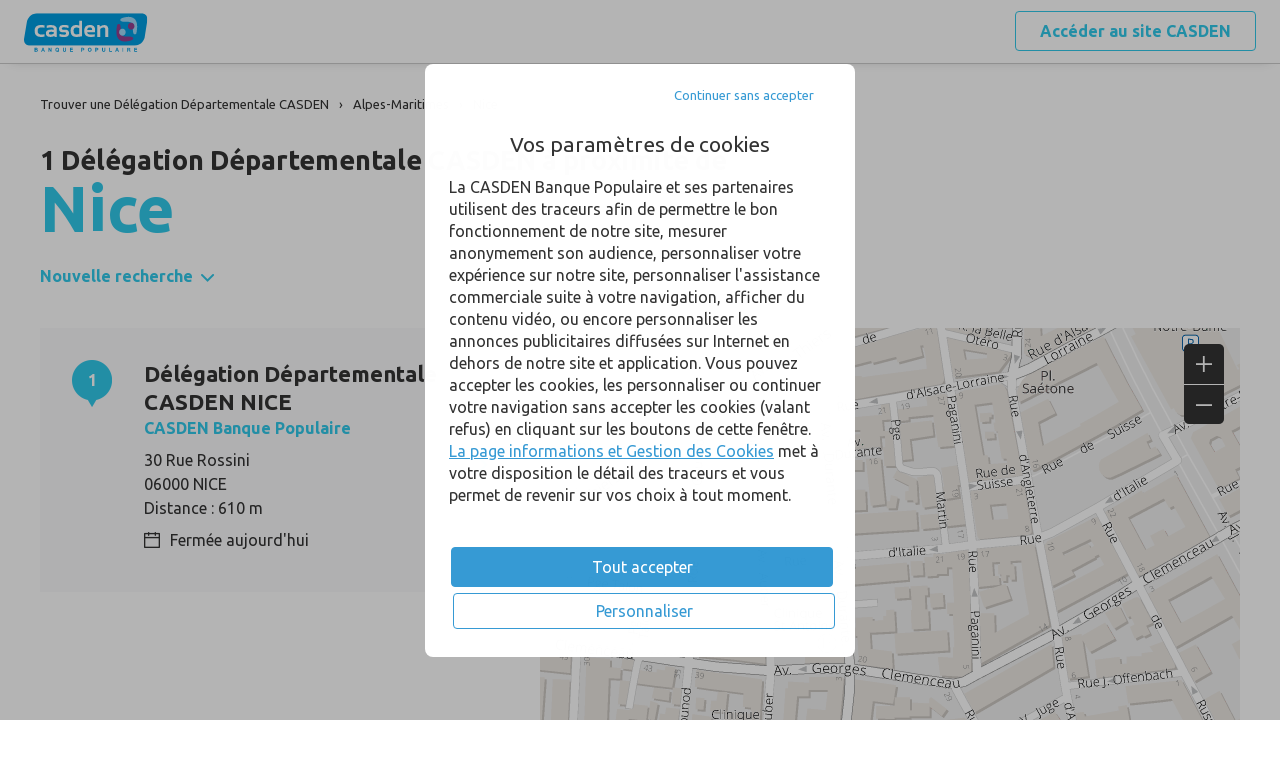

--- FILE ---
content_type: text/html
request_url: https://delegations.casden.fr/delegations-nice-C06088
body_size: 7539
content:
<!DOCTYPE html>
<!--[if IE 6]>
<html class="ie ie6" lang="fr">
<![endif]-->
<!--[if IE 7]>
<html class="ie ie7" lang="fr">
<![endif]-->
<!--[if IE 8]>
<html class="ie ie8" lang="fr">
<![endif]-->
<!--[if IE 9]>
<html class="ie ie9" lang="fr">
<![endif]-->
<!--[if !(IE 6) | !(IE 7) | !(IE 8) | !(IE 9) ]><!-->
<html lang="fr">
<!--<![endif]-->
<head>
	<meta http-equiv="Content-Type" content="text/html; charset=windows-1252" />
<meta name="viewport" content="width=device-width, initial-scale=1, maximum-scale=1, user-scalable=no" />
<meta http-equiv="X-UA-Compatible" content="IE=edge" />


<title>CASDEN : D&#233;l&#233;gations D&#233;partementales&nbsp;Nice (06000)</title>
<meta name="description" content="Trouvez rapidement la liste des D&#233;l&#233;gations D&#233;partementales CASDEN Nice (06000) et leurs horaires d'ouverture avec les plans d'accès." />
<meta name="geo.region" content="FR-06" />
<meta name="geo.placename" content="Nice" />

<link rel="canonical" href="https://delegations.casden.fr/delegations-nice-C06088">


<link rel="shortcut icon" type="images/x-icon" href="/favicon-casden.ico" />
<link rel="apple-touch-icon" href="/UI/img/hd/apple-touch-icon.png" />
<script type="text/javascript">
var GA_ID = '';
var GA_EM_ID = '';
var g_urlSms = 'https://delegations.casden.fr/';
var g_autoReload = 1;
var g_sitePath = 'https://delegations.casden.fr';
var g_siteRoot = '/';
var g_includesRoot = '/includes/';
var g_uiRoot = '/UI/';
var g_statParam = 'casden-sl';
var g_namePOI = '';
var g_agenceType = 'casden';
var g_currentPage = '';
var g_rdvEnabled = false;
var g_marque = "";

// var g_tagScriptUrl = ;
// var g_tagDebug = ;
// var g_tagCookie = ;

// var param_poi_agenceType = ;
// var param_poi_regionId = ;
// var datas_poiCount = ;
</script><link rel="stylesheet" href="https://unpkg.com/material-components-web@7.0.0/dist/material-components-web.min.css" integrity="sha384-6iSfDaXWJtf2tZhXPenQ0S1r5sIUbhiCgghsTFFjeb+KJS8dulIM6Kw2kCu8mt9p" crossorigin="anonymous">
<link rel="stylesheet" href="https://fonts.googleapis.com/css2?family=Ubuntu:ital,wght@0,400;0,700;1,400&display=swap" crossorigin="anonymous">
<link type="text/css" rel="stylesheet" href="/UI/20240416-121727/css-compiled/styles.min.css" />

<script type="text/javascript" src="/global/carto/api/1.2/api.js" integrity="sha384-8tcXGqpz/oQPFfwlmRJe6o3AA3H18PNYLTJ0fB+nofvWUzGrnKia6eNSM4bEbzUb" crossorigin="anonymous"></script>


<script type="text/javascript" src="/includes/20250206-114748/js-compiled/common.js"></script>

<script src="https://unpkg.com/material-components-web@7.0.0/dist/material-components-web.min.js" integrity="sha384-8zvWge38mi40+SGImvYxzBcHCq7nh1/LQjZqW0UNCh7fOmekLBar2LXeri6YF2iU" crossorigin="anonymous"></script>
<script type="text/javascript" src="/includes/20250206-114748/js-compiled/search.js"></script>
<script type="text/javascript">
(function(){
var s = function(id, c) { g_seoDept.SetDeptImplementationCount(id, c) }
s('01',1);s('02',1);s('03',1);s('04',1);s('05',1);s('06',1);s('08',1);s('09',1);s('10',1);s('11',1);s('12',1);s('13',1);s('14',1);s('15',1);s('16',1);s('17',1);s('18',1);s('19',1);s('21',1);s('22',1);s('23',1);s('24',1);s('25',1);s('26',1);s('27',1);s('28',1);s('29',1);s('2A',1);s('2B',1);s('30',1);s('31',1);s('32',1);s('33',1);s('34',1);s('35',1);s('36',1);s('37',1);s('38',1);s('39',1);s('40',1);s('41',1);s('42',1);s('43',1);s('44',1);s('45',1);s('46',1);s('47',1);s('48',1);s('49',1);s('50',1);s('51',1);s('52',1);s('53',1);s('54',1);s('55',1);s('56',1);s('57',1);s('58',1);s('59',2);s('60',1);s('61',1);s('62',2);s('63',1);s('64',2);s('65',1);s('66',1);s('67',1);s('68',1);s('69',1);s('70',1);s('71',1);s('72',1);s('73',1);s('74',1);s('75',1);s('76',2);s('77',3);s('78',1);s('79',1);s('80',1);s('81',1);s('82',1);s('83',1);s('84',1);s('85',1);s('86',1);s('87',1);s('88',1);s('89',1);s('90',1);s('91',2);s('92',1);s('93',1);s('94',1);s('95',1);s('971',2);s('972',1);s('973',1);s('974',2);s('976',1);s('987',1);s('988',1);
})();
g_seoURI.SetSitePath('https://delegations.casden.fr');
g_seoURI.SetSiteRoot('/');
g_seoURI.SetNamePOI(g_namePOI);

g_documentContext.Unserialize('{"geo":{},"env":{},"poi":{"cityId":"06088","countryId":"33","x":997618,"y":1868208},"back":{}}');
g_contextEnv.SetParams(g_documentContext.GetContext('env'),true);
g_documentContext.AddContext('env', g_contextEnv);
g_contextGEO.SetParams(g_documentContext.GetContext('geo'),true);
g_documentContext.AddContext('geo', g_contextGEO);
g_contextBack.SetParam('context',g_documentContext.UnserializeString('{"geo":{},"env":{},"poi":{"cityId":"06088","countryId":"33","x":997618,"y":1868208},"back":{}}'));
g_documentContext.AddContext('back', g_contextBack);
g_contextPoi.SetParams(g_documentContext.GetContext('poi'),true);
g_documentContext.AddContext('poi', g_contextPoi);
</script>
</head>
<body class="em-body em-body--search casden">
	
<div class="em-client__header">
	<a class="logo-casden" href="https://www.casden.fr/" title="Casden">
		<img class="logo--desktop" src="/UI/logos/casden.svg" alt="Casden" loading="lazy" />
		<img class="logo--mobile" src="/UI/logos/casden-mobile.svg" alt="Casden" loading="lazy" />
	</a>
	<a class="link-casden" href="https://www.casden.fr/" title="Casden">
		<span>Accéder au site </span>
		<span class="link-marque em-client-marque">Casden</span>
	</a>
</div>


	<div class="em-page">

		<header class="em-page__header em-page__header--search">
			<div class="em-breadcrumbs--desktop">
			
<nav class="em-breadcrumbs">
  <ul class="em-breadcrumbs__list" itemscope="" itemtype="http://schema.org/BreadcrumbList">
    <li class="em-breadcrumbs__item" itemprop="itemListElement" itemscope="" itemtype="http://schema.org/ListItem"><a class="em-breadcrumbs__link" itemprop="item" href="/"><span itemprop="name">Trouver une D&#233;l&#233;gation D&#233;partementale&nbsp;CASDEN</span></a><meta itemprop="position" content="1"></li>
    <li class="em-breadcrumbs__item" itemprop="itemListElement" itemscope="" itemtype="http://schema.org/ListItem"><a class="em-breadcrumbs__link" itemprop="item" href="https://delegations.casden.fr/delegations-alpes-maritimes-06"><span itemprop="name">Alpes-Maritimes</span></a><meta itemprop="position" content="2" /></li>
      <li class="em-breadcrumbs__item" itemprop="itemListElement" itemscope="" itemtype="http://schema.org/ListItem"><a class="em-breadcrumbs__link" itemprop="item" href="https://delegations.casden.fr/delegations-nice-C06088"><span itemprop="name">Nice</span></a><meta itemprop="position" content="3" /></li>
      
  </ul>
  <div class="clear"></div>
</nav>
    
			</div>
			<div class="em-header">
				<h1 class="em-header__title em-title em-title--primary">
					<span class="em-header__suptitle">1 D&#233;l&#233;gation D&#233;partementale CASDEN à proximité de </span> Nice</h1>
			</div>
			<div class="em-search-form__new-search-container">
				<button class="em-search-form__new-search">Nouvelle recherche</button>
			</div>
		</header>

		<main class="em-page__content">
			<div class="em-search-form--wrapper">
  <form id="em-search-form" class="em-search-form" action="" method="post">

    <h2 class="em-search-form__title em-title--secondary">Votre recherche</h2>

    <div class="em-search-form__content">

      <div class="mdc-tab-bar em-search-form__scroll-wrapper" role="tablist">
        <div class="mdc-tab-scroller">
          <div class="mdc-tab-scroller__scroll-area">
            <div class="mdc-tab-scroller__scroll-content">
              <button type="button" id="casden" value="casden" class="mdc-tab mdc-tab--active em-search-form__agence-type-button" role="tab" aria-selected="true" tabindex="0">
                <span class="mdc-tab__content">
                  <span class="mdc-tab__text-label">Délégations Départementales CASDEN</span>
                </span>
                <span class="mdc-tab-indicator mdc-tab-indicator--active">
                  <span class="mdc-tab-indicator__content mdc-tab-indicator__content--underline"></span>
                </span>
                <span class="mdc-tab__ripple"></span>
              </button>
							
								<button type="button" value="bp" class="mdc-tab mdc-tab em-search-form__agence-type-button" role="tab" aria-selected="false" tabindex="1">
									<span class="mdc-tab__content">
										<span class="mdc-tab__text-label">Agences Banque Populaire</span>
									</span>
									<span class="mdc-tab-indicator mdc-tab-indicator">
										<span class="mdc-tab-indicator__content mdc-tab-indicator__content--underline"></span>
									</span>
									<span class="mdc-tab__ripple"></span>
								</button>
							
            </div>
          </div>
        </div>
      </div>

      <div class="em-search-form__fieldset-wrapper">
        <fieldset class="em-search-form__fieldset em-search-form__search-fields">

          <div class="em-search-form__field" id="fieldsearchstreet">
            <input type="text" id="em-search-form__searchstreet" value="" autocomplete="off" />
            <label for="em-search-form__searchstreet">Rue</label>
          </div>

          <div class="em-search-form__field" id="fieldsearchcity">
            <input type="text" id="em-search-form__searchcity" value="" autocomplete="off" />
            <label for="em-search-form__searchcity">Ville / Code postal</label>
            <a href="#" class="em-search-form__localize-me"><span>Me localiser</span></a>
          </div>

        </fieldset>

        <fieldset class="em-search-form__fieldset em-search-form__buttons">

          <div class="em-search-form__field">
            <input type="checkbox" id="em-search-form__saturday"  />
            <label for="em-search-form__saturday">Ouvert le samedi</label>
          </div>

          <div class="em-search-form__field">
            <button type="submit" class="em-search-form__submit em-button em-button--primary">Rechercher</button>
          </div>

        </fieldset>
      </div>

      <div class="em-search-form__fieldset-wrapper-bp hide">
        <a href="https://agences.banquepopulaire.fr/banque-assurance/" class="bp-link"><span>Rechercher une agence Banque Populaire</span></a>
      </div>

    </div>

  </form>
</div>

			<div class="em-results-wrapper">
				<div class="em-results">
					<div class="btnswap">
						<a class="btn btnmap active" href="#">Carte</a>
						<a class="btn btnlist" href="#">Liste</a>
					</div>

					<div class="em-results__list-wrapper">
						<div class="em-results__list">
							
								<ul class="em-results__items">
									<li class="em-results__item em-poi-card" data-id="11307DD006"><span class="em-poi-card__icon">1</span><h2 class="em-poi-card__label"><a class="em-poi-card__link" href="/delegation-casden-nice-id11307DD006">D&#233;l&#233;gation D&#233;partementale CASDEN NICE</a><span class="em-poi-card__network">CASDEN Banque Populaire</span></h2><div class="em-poi-card__address">30 Rue Rossini<br />06000 NICE<br /> Distance : 610 m</div><div class="em-poi-card__opening-hours closed">Fermée aujourd'hui</div></li>
								</ul>
							
						</div>
					</div>

					<div class="em-results__map-wrapper">
						<div class="em-results__map em-map map"  id="searchmap">
							<div id="searchviewer" class="em-results__map-viewer em-map__viewer"></div>
							<div id="searchbtnsmap" class="em-map__buttons">
								<a id="searchbtnzoomin" class="em-map__btn-zoomin em-map__btn-zoom" href="#"
									title="Zoom avant"><span>Zoom avant</span></a>
								<a id="searchbtnzoomout" class="em-map__btn-zoomout em-map__btn-zoom" href="#"
									title="Zoom arri&egrave;re"><span>Zoom arri&egrave;re</span></a>
							</div>
						</div>
					</div>
				</div>
			</div>

			<div class="em-info">
				<h2 class="em-title em-title--secondary">Nos délégations départementales <span class="em-client-marque">Casden</span><span>&nbsp;&agrave; proximit&eacute; de
					<span
						class="em-info-placename">Nice</span>&nbsp;</span></h2>
				<div class="em-info-text">
					
					<p>Rendez-vous dans l’une de nos <span
						class="em-info-text-strong">délégations</span><span>&nbsp;&agrave;
						proximit&eacute; de <span class="em-info-placename">Nice</span>.</p>
					<p>Nos conseillers CASDEN y seront &agrave; votre disposition pour vous accompagner. Vous recherchez une offre adapt&eacute;e &agrave; vos moments de vie, une &eacute;pargne pour pr&eacute;parer vos futurs projets ou un cr&eacute;dit<span class="em-info-mention">(1)</span> pour financer votre projet ?
					</p>
					<p class="em-info-credit">Un cr&eacute;dit vous engage et doit &ecirc;tre rembours&eacute;. V&eacute;rifiez vos capacit&eacute;s de remboursement avant de vous engager.</p>
					<p>D&eacute;couvrez nos solutions sur <span class="em-info-bloc-link">
						<a class="em-info-text-link" href="https://www.casden.fr/" target="_blank">casden.fr</a>.
					</p>
				</div>
				<p class="em-info-text-mention">Document &agrave; caract&egrave;re publicitaire et sans valeur contractuelle.<br />
					(1) Offre soumise &agrave; conditions et dans les limites fix&eacute;es par l’offre de cr&eacute;dit, sous r&eacute;serve d’acceptation de votre dossier par l’organisme pr&ecirc;teur, la CASDEN Banque Populaire. Pour le financement d’une op&eacute;ration relevant des articles L313-1 et suivants du code de la consommation (cr&eacute;dit immobilier), l’emprunteur dispose d’un d&eacute;lai de r&eacute;flexion de 10 jours avant d’accepter l’offre de cr&eacute;dit. La r&eacute;alisation de la vente est subordonn&eacute;e &agrave; l’obtention du pr&ecirc;t. Si celui-ci n’est pas obtenu, le vendeur doit rembourser les sommes vers&eacute;es. Pour les cr&eacute;dits &agrave; la consommation, l’emprunteur dispose du d&eacute;lai l&eacute;gal de r&eacute;tractation.
				</p>
			</div>

		</main>

		<footer class="em-page__footer">
			<div class="em-indexes em-indexes--home">

				
						<div class="em-index">
							<div class="em-index__header">
								<h3 class="em-index__header-title em-title">Les D&#233;l&#233;gations D&#233;partementales&nbsp;CASDEN
									dans les villes &agrave; proximit&eacute;</h3>
							</div>
							<div class="em-index__body">
								<ul><li><a href="/delegations-nice-C06088">Nice</a></li><li><a href="/delegations-la-trinite-C06149">La Trinit&#233;</a></li><li><a href="/delegations-saint-laurent-du-var-C06123">Saint-Laurent-du-Var</a></li><li><a href="/delegations-cagnes-sur-mer-C06027">Cagnes-sur-Mer</a></li><li><a href="/delegations-carros-C06033">Carros</a></li><li><a href="/delegations-vence-C06157">Vence</a></li><li><a href="/delegations-villeneuve-loubet-C06161">Villeneuve-Loubet</a></li><li><a href="/delegations-beausoleil-C06012">Beausoleil</a></li><li><a href="/delegations-biot-C06018">Biot</a></li><li><a href="/delegations-roquebrune-cap-martin-C06104">Roquebrune-Cap-Martin</a></li><li><a href="/delegations-antibes-C06004">Antibes</a></li><li><a href="/delegations-menton-C06083">Menton</a></li><li><a href="/delegations-vallauris-C06155">Vallauris</a></li><li><a href="/delegations-le-cannet-C06030">Le Cannet</a></li><li><a href="/delegations-cannes-C06029">Cannes</a></li></ul>
							</div>
						</div>
					
							<div class="em-index">
								<div class="em-index__header">
									<h3 class="em-index__header-title em-title">Les D&#233;l&#233;gations D&#233;partementales&nbsp;CASDEN
										dans les d&eacute;partements limitrophes</h3>
									<span class="arrow ms"></span>
								</div>
								<div class="em-index__body">
									<ul><li><a href="/delegations-alpes-de-haute-provence-04">04 Alpes-de-Haute-Provence</a></li><li><a href="/delegations-var-83">83 Var</a></li></ul>
								</div>
							</div>
						

				<div class="em-breadcrumbs--mobile">
					
<nav class="em-breadcrumbs">
  <ul class="em-breadcrumbs__list" itemscope="" itemtype="http://schema.org/BreadcrumbList">
    <li class="em-breadcrumbs__item" itemprop="itemListElement" itemscope="" itemtype="http://schema.org/ListItem"><a class="em-breadcrumbs__link" itemprop="item" href="/"><span itemprop="name">Trouver une D&#233;l&#233;gation D&#233;partementale&nbsp;CASDEN</span></a><meta itemprop="position" content="1"></li>
    <li class="em-breadcrumbs__item" itemprop="itemListElement" itemscope="" itemtype="http://schema.org/ListItem"><a class="em-breadcrumbs__link" itemprop="item" href="https://delegations.casden.fr/delegations-alpes-maritimes-06"><span itemprop="name">Alpes-Maritimes</span></a><meta itemprop="position" content="2" /></li>
      <li class="em-breadcrumbs__item" itemprop="itemListElement" itemscope="" itemtype="http://schema.org/ListItem"><a class="em-breadcrumbs__link" itemprop="item" href="https://delegations.casden.fr/delegations-nice-C06088"><span itemprop="name">Nice</span></a><meta itemprop="position" content="3" /></li>
      
  </ul>
  <div class="clear"></div>
</nav>
    
				</div>

				<div class="em-copyright">Powered by <a href="http://www.evermaps.com" target="_blank">evermaps &copy;</a></div>
			</div>
		</footer>

	</div>

	
<script type="text/javascript">
	function g_addPois(){
		g_poisBoundrect = {'t': Number.MIN_VALUE, 'l': Number.MAX_VALUE , 'r': Number.MIN_VALUE, 'b': Number.MAX_VALUE};
		
		AddPoi('11307DD006',997114,1867858,{"datas":{"position":1,"prelabel":"Délégation Départementale","label":"CASDEN NICE","banque":"11307","id":"11307DD006","guestSuiteId":"","agenceType":"casden","agenceSpecificType":0,"typeId":"BFBP_DC","address1":"30 Rue Rossini","address2":"","zip":"06000","city":"NICE","cityId":"06088","regionId":"06","tel":"04.89.32.06.06","fax":"","focusScale":0,"length":"614","libreservice":"","textinfo":"","guichetservice":"guichet permanent","reseau":"CASDEN Banque Populaire","webreseau":"https://www.casden.fr/","devises":"0","change":"0","saturday":"0","dabssagence":false,"dab":"0","business":"0","teltarif":"0.00","libteltarif":"","marche":"","marque":"","rawSchedules":"0830123013151715083012301315171508301230131517150830123013151715083012301315161500000000000000000000000000000000","schedule": {"day1":"08h30-12h30 et 13h15-17h15","day2":"08h30-12h30 et 13h15-17h15","day3":"08h30-12h30 et 13h15-17h15","day4":"08h30-12h30 et 13h15-17h15","day5":"08h30-12h30 et 13h15-16h15","day6":"","day7":""}}});
		
	}
</script>
<div class="em-client__footer">
  <div class="em-client__footer-content">
    <ul>
			<li><a href="https://www.casden.fr/" target="_blank">www.casden.fr</a></li>
      <li><a href="https://www.casden.fr/politique-gestion-cookies/" target="_blank">Informations cookies</a></li>
      <li><a href="https://www.casden.fr/nous-contacter/" target="_blank">Contact</a></li>
      <li><a href="https://www.casden.fr/mentions-legales/" target="_blank">Mentions légales</a></li>
    </ul>
  </div>
</div>
<script type="text/javascript">
(function(Cookies, window) {
'use strict';

// Initialisation globale du datalayer Tealium
window.datalayer = {
	 'pages.applicationType' : 'site'
	,'pages.applicationName' : 'evermaps'
	,'pages.CodeEnttGrpe'    : '013'
	,'pages.pageType'        : 'recherche agence'
	,'pages.espace'          : 'transverse'
	,'pages.univers'         : 'contact'
	,'pages.marche'          : 'neutre'
	,'pages.fonctionnalite'  : 'store locator'
};

// Ajout des propriétés spécifiques pour chaque page du SL
var currentPage = 'search';
switch (currentPage) {
	case 'home':
		datalayer['pages.pageName'] = 'store locator';
		datalayer['pages.pageType'] = 'recherche agence';
		break;
	case 'search':
	case 'region':
		addSearchPageProps();
		break;
	case 'detail':
		addDetailPageProps();
		break;
	case 'way':
		datalayer['pages.pageName'] = 'store locator : itineraire';
		datalayer['pages.marche'] = 'particulier';
		break;
}



// Si espace connecté, on récupère le contexte utilisateur
try {
	var cookies = Cookies.noConflict();
	var visitorContext = cookies.get('visitor_context');
	if (visitorContext) {
		// Correspondance entre les champs du cookie utilisateur et le datalayer Tealium
		var MAPPING = {
			idEnttGrpe : 'codet'
			,clientid   : 'codec'
			,marche     : 'marche'
			,drel       : 'drel'
			,casd       : 'casd'
			,cna        : 'cna'
			,bdy        : 'bdy'
			,spart      : 'spart'
			,spro       : 'spro'
			,epart      : 'epart'
			,epro       : 'epro'
			,assa       : 'assa'
			,assh       : 'assh'
			,cdd        : 'cdd'
			,cctx       : 'cctx'
			,cce        : 'cce'
			,cca        : 'cca'
			,ccts       : 'ccts'
			,cim        : 'cim'
			,cpro       : 'cpro'
			,assv       : 'assv'
		};

		for (var key in Object.keys(MAPPING)) {
			if (typeof visitorContext[key] !== 'undefined') {
				window.datalayer.client[MAPPING[key]] = visitorContext[key];
			}
		}
	}
} catch(error) {
	(console.error || console.log)(error);
}


// Chargement de Tealium
(function(a,b,c,d){a='https://tags.tiqcdn.com/utag/casden/main/prod/utag.js';b=document;c='script';d=b.createElement(c);d.src=a;d.type='text/java'+c;d.async=true;d.charset='utf-8';a=b.getElementsByTagName(c)[0];a.parentNode.insertBefore(d,a);})();


// =============================================================================
// Fonctions utilitaires
// =============================================================================

/**
 * Ajoute au datalayer les propriétés spécifiques des pages Search et Region.
 */
function addSearchPageProps() {
	var agenceType = 'casden';
	var regionId = '';
	var cityId = '06088';
	var onglet = 'casden';
	var region = '';

	if (regionId) {
		region = '0' + regionId;
	} else if (cityId) {
		region = '0' + cityId.slice(0, 2);
	}

	datalayer['pages.pageName'] = 'store locator : resultats';
	datalayer['pages.pageType'] = 'recherche agence';
	datalayer['evenement.event'] = 'event70';
	datalayer['custom.nbResultat'] = '' + 1;
	datalayer['custom.critereRecherche'] = onglet + ' : ' + region;
}

/**
 * Ajoute au datalayer les propriétés spécifiques de la page détail.
 */
function addDetailPageProps() {
	var agencyLabel = normalizeTealiumText('CASDEN NICE');

	datalayer['pages.pageName'] = 'store locator : page agence : ' + agencyLabel;
	datalayer['pages.marche'] = 'particulier';
}

/**
 * Normalise une chaîne de caractères pour Tealium (minuscules et suppression des accents).
 *
 * @param {string} text Le texte à normaliser.
 * @returns {string} le texte normalisé.
 */
function normalizeTealiumText(text) {
	return text.toLowerCase()
		.replace(/\(.*\)/g, '')
		.replace(/[âàáäãå]/g, 'a')
		.replace(/[éèêë]/g, 'e')
		.replace(/[ìíîï]/g, 'i')
		.replace(/[òóôöõø]/g, 'o')
		.replace(/[ùúûü]/g, 'u')
		.replace(/[ç]/g, 'c')
		.replace(/[æ]/g, 'ae')
		.replace(/[œ]/g, 'oe')
		.replace(/[ñ]/g, 'n')
		.replace(/[ÿ]/g, 'y');
}

})(Cookies, window);
</script><form id="form_params" name="form_params" method="post" action=""  >
	<input type="hidden" id="form_param_context" name="context" value="" />
</form>
</body>
</html>

--- FILE ---
content_type: application/javascript
request_url: https://tags.tiqcdn.com/utag/casden/main/prod/utag.js
body_size: 25730
content:
//tealium universal tag - utag.loader ut4.0.202510151036, Copyright 2025 Tealium.com Inc. All Rights Reserved.
var utag_condload=false;window.__tealium_twc_switch=false;if(typeof utag=="undefined"&&!utag_condload){var utag={id:"casden.main",o:{},sender:{},send:{},rpt:{ts:{a:new Date()}},dbi:[],db_log:[],loader:{q:[],lc:0,f:{},p:0,ol:0,wq:[],lq:[],bq:{},bk:{},rf:0,ri:0,rp:0,rq:[],ready_q:[],sendq:{"pending":0},run_ready_q:function(){for(var i=0;i<utag.loader.ready_q.length;i++){utag.DB("READY_Q:"+i);try{utag.loader.ready_q[i]()}catch(e){utag.DB(e)};}},lh:function(a,b,c){a=""+location.hostname;b=a.split(".");c=(/\.co\.|\.com\.|\.org\.|\.edu\.|\.net\.|\.asn\.|\...\.jp$/.test(a))?3:2;return b.splice(b.length-c,c).join(".");},WQ:function(a,b,c,d,g){utag.DB('WQ:'+utag.loader.wq.length);try{if(utag.udoname&&utag.udoname.indexOf(".")<0){utag.ut.merge(utag.data,window[utag.udoname],0);}
if(utag.cfg.load_rules_at_wait){utag.handler.LR(utag.data);}}catch(e){utag.DB(e)};d=0;g=[];for(a=0;a<utag.loader.wq.length;a++){b=utag.loader.wq[a];b.load=utag.loader.cfg[b.id].load;if(b.load==4){this.f[b.id]=0;utag.loader.LOAD(b.id)}else if(b.load>0){g.push(b);d++;}else{this.f[b.id]=1;}}
for(a=0;a<g.length;a++){utag.loader.AS(g[a]);}
if(d==0){utag.loader.END();}},AS:function(a,b,c,d){utag.send[a.id]=a;if(typeof a.src=='undefined'){a.src=utag.cfg.path+((typeof a.name!='undefined')?a.name:'ut'+'ag.'+a.id+'.js')}
a.src+=(a.src.indexOf('?')>0?'&':'?')+'utv='+(a.v?utag.cfg.template+a.v:utag.cfg.v);utag.rpt['l_'+a.id]=a.src;b=document;this.f[a.id]=0;if(a.load==2){utag.DB("Attach sync: "+a.src);a.uid=a.id;b.write('<script id="utag_'+a.id+'" src="'+a.src+'"></scr'+'ipt>')
if(typeof a.cb!='undefined')a.cb();}else if(a.load==1||a.load==3){if(b.createElement){c='utag_casden.main_'+a.id;if(!b.getElementById(c)){d={src:a.src,id:c,uid:a.id,loc:a.loc}
if(a.load==3){d.type="iframe"};if(typeof a.cb!='undefined')d.cb=a.cb;utag.ut.loader(d);}}}},GV:function(a,b,c){b={};for(c in a){if(a.hasOwnProperty(c)&&typeof a[c]!="function")b[c]=a[c];}
return b},OU:function(tid,tcat,a,b,c,d,f,g){g={};utag.loader.RDcp(g);try{if(typeof g['cp.OPTOUTMULTI']!='undefined'){c=utag.loader.cfg;a=utag.ut.decode(g['cp.OPTOUTMULTI']).split('|');for(d=0;d<a.length;d++){b=a[d].split(':');if(b[1]*1!==0){if(b[0].indexOf('c')==0){for(f in utag.loader.GV(c)){if(c[f].tcat==b[0].substring(1))c[f].load=0;if(c[f].tid==tid&&c[f].tcat==b[0].substring(1))return true;}
if(tcat==b[0].substring(1))return true;}else if(b[0]*1==0){utag.cfg.nocookie=true}else{for(f in utag.loader.GV(c)){if(c[f].tid==b[0])c[f].load=0}
if(tid==b[0])return true;}}}}}catch(e){utag.DB(e)}
return false;},RDdom:function(o){var d=document||{},l=location||{};o["dom.referrer"]=d.referrer;o["dom.title"]=""+d.title;o["dom.domain"]=""+l.hostname;o["dom.query_string"]=(""+l.search).substring(1);o["dom.hash"]=(""+l.hash).substring(1);o["dom.url"]=""+d.URL;o["dom.pathname"]=""+l.pathname;o["dom.viewport_height"]=window.innerHeight||(d.documentElement?d.documentElement.clientHeight:960);o["dom.viewport_width"]=window.innerWidth||(d.documentElement?d.documentElement.clientWidth:960);},RDcp:function(o,b,c,d){b=utag.loader.RC();for(d in b){if(d.match(/utag_(.*)/)){for(c in utag.loader.GV(b[d])){o["cp.utag_"+RegExp.$1+"_"+c]=b[d][c];}}}
for(c in utag.loader.GV((utag.cl&&!utag.cl['_all_'])?utag.cl:b)){if(c.indexOf("utag_")<0&&typeof b[c]!="undefined")o["cp."+c]=b[c];}},RDqp:function(o,a,b,c){a=location.search+(location.hash+'').replace("#","&");if(utag.cfg.lowerqp){a=a.toLowerCase()};if(a.length>1){b=a.substring(1).split('&');for(a=0;a<b.length;a++){c=b[a].split("=");if(c.length>1){o["qp."+c[0]]=utag.ut.decode(c[1])}}}},RDmeta:function(o,a,b,h){a=document.getElementsByTagName("meta");for(b=0;b<a.length;b++){try{h=a[b].name||a[b].getAttribute("property")||"";}catch(e){h="";utag.DB(e)};if(utag.cfg.lowermeta){h=h.toLowerCase()};if(h!=""){o["meta."+h]=a[b].content}}},RDva:function(o){var readAttr=function(o,l){var a="",b;a=localStorage.getItem(l);if(!a||a=="{}")return;b=utag.ut.flatten({va:JSON.parse(a)});utag.ut.merge(o,b,1);}
try{readAttr(o,"tealium_va");readAttr(o,"tealium_va_"+o["ut.account"]+"_"+o["ut.profile"]);}catch(e){utag.DB(e)}},RDut:function(o,a){var t={};var d=new Date();var m=(utag.ut.typeOf(d.toISOString)=="function");o["ut.domain"]=utag.cfg.domain;o["ut.version"]=utag.cfg.v;t["tealium_event"]=o["ut.event"]=a||"view";t["tealium_visitor_id"]=o["ut.visitor_id"]=o["cp.utag_main_v_id"];t["tealium_session_id"]=o["ut.session_id"]=o["cp.utag_main_ses_id"];t["tealium_session_number"]=o["cp.utag_main__sn"];t["tealium_session_event_number"]=o["cp.utag_main__se"];try{t["tealium_datasource"]=utag.cfg.datasource;t["tealium_account"]=o["ut.account"]=utag.cfg.utid.split("/")[0];t["tealium_profile"]=o["ut.profile"]=utag.cfg.utid.split("/")[1];t["tealium_environment"]=o["ut.env"]=utag.cfg.path.split("/")[6];}catch(e){utag.DB(e)}
t["tealium_random"]=Math.random().toFixed(16).substring(2);t["tealium_library_name"]="ut"+"ag.js";t["tealium_library_version"]=(utag.cfg.template+"0").substring(2);t["tealium_timestamp_epoch"]=Math.floor(d.getTime()/1000);t["tealium_timestamp_utc"]=(m?d.toISOString():"");d.setHours(d.getHours()-(d.getTimezoneOffset()/60));t["tealium_timestamp_local"]=(m?d.toISOString().replace("Z",""):"");utag.ut.merge(o,t,0);},RDses:function(o,a,c){a=(new Date()).getTime();c=(a+parseInt(utag.cfg.session_timeout))+"";if(!o["cp.utag_main_ses_id"]){o["cp.utag_main_ses_id"]=a+"";o["cp.utag_main__ss"]="1";o["cp.utag_main__se"]="1";o["cp.utag_main__sn"]=(1+parseInt(o["cp.utag_main__sn"]||0))+"";}else{o["cp.utag_main__ss"]="0";o["cp.utag_main__se"]=(1+parseInt(o["cp.utag_main__se"]||0))+"";}
o["cp.utag_main__pn"]=o["cp.utag_main__pn"]||"1";o["cp.utag_main__st"]=c;utag.loader.SC("utag_main",{"_sn":(o["cp.utag_main__sn"]||1),"_se":o["cp.utag_main__se"],"_ss":o["cp.utag_main__ss"],"_st":c,"ses_id":(o["cp.utag_main_ses_id"]||a)+";exp-session","_pn":o["cp.utag_main__pn"]+";exp-session"});},RDpv:function(o){if(typeof utag.pagevars=="function"){utag.DB("Read page variables");utag.pagevars(o);}},RD:function(o,a){utag.DB("utag.loader.RD");utag.DB(o);utag.loader.RDcp(o);if(!utag.loader.rd_flag){utag.loader.rd_flag=1;o["cp.utag_main_v_id"]=o["cp.utag_main_v_id"]||utag.ut.vi((new Date()).getTime());o["cp.utag_main__pn"]=(1+parseInt(o["cp.utag_main__pn"]||0))+"";utag.loader.SC("utag_main",{"v_id":o["cp.utag_main_v_id"]});utag.loader.RDses(o);}
if(a&&!utag.cfg.noview)utag.loader.RDses(o);utag.loader.RDqp(o);utag.loader.RDmeta(o);utag.loader.RDdom(o);utag.loader.RDut(o,a||"view");utag.loader.RDpv(o);utag.loader.RDva(o);},RC:function(a,x,b,c,d,e,f,g,h,i,j,k,l,m,n,o,v,ck,cv,r,s,t){o={};b=(""+document.cookie!="")?(document.cookie).split("; "):[];r=/^(.*?)=(.*)$/;s=/^(.*);exp-(.*)$/;t=(new Date()).getTime();for(c=0;c<b.length;c++){if(b[c].match(r)){ck=RegExp.$1;cv=RegExp.$2;}
e=utag.ut.decode(cv);if(typeof ck!="undefined"){if(ck.indexOf("ulog")==0||ck.indexOf("utag_")==0){e=cv.split("$");g=[];j={};for(f=0;f<e.length;f++){try{g=e[f].split(":");if(g.length>2){g[1]=g.slice(1).join(":");}
v="";if((""+g[1]).indexOf("~")==0){h=g[1].substring(1).split("|");for(i=0;i<h.length;i++)h[i]=utag.ut.decode(h[i]);v=h}else v=utag.ut.decode(g[1]);j[g[0]]=v;}catch(er){utag.DB(er)};}
o[ck]={};for(f in utag.loader.GV(j)){if(j[f]instanceof Array){n=[];for(m=0;m<j[f].length;m++){if(j[f][m].match(s)){k=(RegExp.$2=="session")?(typeof j._st!="undefined"?j._st:t-1):parseInt(RegExp.$2);if(k>t)n[m]=(x==0)?j[f][m]:RegExp.$1;}}
j[f]=n.join("|");}else{j[f]=""+j[f];if(j[f].match(s)){k=(RegExp.$2=="session")?(typeof j._st!="undefined"?j._st:t-1):parseInt(RegExp.$2);j[f]=(k<t)?null:(x==0?j[f]:RegExp.$1);}}
if(j[f])o[ck][f]=j[f];}}else if(utag.cl[ck]||utag.cl['_all_']){o[ck]=e}}}
return(a)?(o[a]?o[a]:{}):o;},SC:function(a,b,c,d,e,f,g,h,i,j,k,x,v){if(!a)return 0;if(a=="utag_main"&&utag.cfg.nocookie)return 0;v="";var date=new Date();var exp=new Date();exp.setTime(date.getTime()+(365*24*60*60*1000));x=exp.toGMTString();if(c&&c=="da"){x="Thu, 31 Dec 2009 00:00:00 GMT";}else if(a.indexOf("utag_")!=0&&a.indexOf("ulog")!=0){if(typeof b!="object"){v=b}}else{d=utag.loader.RC(a,0);for(e in utag.loader.GV(b)){f=""+b[e];if(f.match(/^(.*);exp-(\d+)(\w)$/)){g=date.getTime()+parseInt(RegExp.$2)*((RegExp.$3=="h")?3600000:86400000);if(RegExp.$3=="u")g=parseInt(RegExp.$2);f=RegExp.$1+";exp-"+g;}
if(c=="i"){if(d[e]==null)d[e]=f;}else if(c=="d")delete d[e];else if(c=="a")d[e]=(d[e]!=null)?(f-0)+(d[e]-0):f;else if(c=="ap"||c=="au"){if(d[e]==null)d[e]=f;else{if(d[e].indexOf("|")>0){d[e]=d[e].split("|")}
g=(d[e]instanceof Array)?d[e]:[d[e]];g.push(f);if(c=="au"){h={};k={};for(i=0;i<g.length;i++){if(g[i].match(/^(.*);exp-(.*)$/)){j=RegExp.$1;}
if(typeof k[j]=="undefined"){k[j]=1;h[g[i]]=1;}}
g=[];for(i in utag.loader.GV(h)){g.push(i);}}
d[e]=g}}else d[e]=f;}
h=new Array();for(g in utag.loader.GV(d)){if(d[g]instanceof Array){for(c=0;c<d[g].length;c++){d[g][c]=encodeURIComponent(d[g][c])}
h.push(g+":~"+d[g].join("|"))}else h.push((g+":").replace(/[\,\$\;\?]/g,"")+encodeURIComponent(d[g]))}
if(h.length==0){h.push("");x=""}
v=(h.join("$"));}
document.cookie=a+"="+v+";path=/;domain="+utag.cfg.domain+";expires="+x;return 1},LOAD:function(a,b,c,d){if(!utag.loader.cfg){return}
if(this.ol==0){if(utag.loader.cfg[a].block&&utag.loader.cfg[a].cbf){this.f[a]=1;delete utag.loader.bq[a];}
for(b in utag.loader.GV(utag.loader.bq)){if(utag.loader.cfg[a].load==4&&utag.loader.cfg[a].wait==0){utag.loader.bk[a]=1;utag.DB("blocked: "+a);}
utag.DB("blocking: "+b);return;}
utag.loader.INIT();return;}
utag.DB('utag.loader.LOAD:'+a);if(this.f[a]==0){this.f[a]=1;if(utag.cfg.noview!=true){if(utag.loader.cfg[a].send){utag.DB("SENDING: "+a);try{if(utag.loader.sendq.pending>0&&utag.loader.sendq[a]){utag.DB("utag.loader.LOAD:sendq: "+a);while(d=utag.loader.sendq[a].shift()){utag.DB(d);utag.sender[a].send(d.event,utag.handler.C(d.data));utag.loader.sendq.pending--;}}else{utag.sender[a].send('view',utag.handler.C(utag.data));}
utag.rpt['s_'+a]=0;}catch(e){utag.DB(e);utag.rpt['s_'+a]=1;}}}
if(utag.loader.rf==0)return;for(b in utag.loader.GV(this.f)){if(this.f[b]==0||this.f[b]==2)return}
utag.loader.END();}},EV:function(a,b,c,d){if(b=="ready"){if(!utag.data){try{utag.cl={'_all_':1};utag.loader.initdata();utag.loader.RD(utag.data);}catch(e){utag.DB(e)};}
if((document.attachEvent||utag.cfg.dom_complete)?document.readyState==="complete":document.readyState!=="loading")setTimeout(c,1);else{utag.loader.ready_q.push(c);var RH;if(utag.loader.ready_q.length<=1){if(document.addEventListener){RH=function(){document.removeEventListener("DOMContentLoaded",RH,false);utag.loader.run_ready_q()};if(!utag.cfg.dom_complete)document.addEventListener("DOMContentLoaded",RH,false);window.addEventListener("load",utag.loader.run_ready_q,false);}else if(document.attachEvent){RH=function(){if(document.readyState==="complete"){document.detachEvent("onreadystatechange",RH);utag.loader.run_ready_q()}};document.attachEvent("onreadystatechange",RH);window.attachEvent("onload",utag.loader.run_ready_q);}}}}else{if(a.addEventListener){a.addEventListener(b,c,false)}else if(a.attachEvent){a.attachEvent(((d==1)?"":"on")+b,c)}}},END:function(b,c,d,e,v,w){if(this.ended){return};this.ended=1;utag.DB("loader.END");b=utag.data;if(utag.handler.base&&utag.handler.base!='*'){e=utag.handler.base.split(",");for(d=0;d<e.length;d++){if(typeof b[e[d]]!="undefined")utag.handler.df[e[d]]=b[e[d]]}}else if(utag.handler.base=='*'){utag.ut.merge(utag.handler.df,b,1);}
utag.rpt['r_0']="t";for(var r in utag.loader.GV(utag.cond)){utag.rpt['r_'+r]=(utag.cond[r])?"t":"f";}
utag.rpt.ts['s']=new Date();v=utag.cfg.path;w=v.indexOf(".tiqcdn.");if(w>0&&b["cp.utag_main__ss"]==1&&!utag.cfg.no_session_count)utag.ut.loader({src:v.substring(0,v.indexOf("/ut"+"ag/")+6)+"tiqapp/ut"+"ag.v.js?a="+utag.cfg.utid+(utag.cfg.nocookie?"&nocookie=1":"&cb="+(new Date).getTime()),id:"tiqapp"})
if(utag.cfg.noview!=true)utag.handler.RE('view',b,"end");utag.handler.INIT();}},DB:function(a,b){if(utag.cfg.utagdb===false){return;}else if(typeof utag.cfg.utagdb=="undefined"){b=document.cookie+'';utag.cfg.utagdb=((b.indexOf('utagdb=true')>=0)?true:false);}
if(utag.cfg.utagdb===true){var t;if(utag.ut.typeOf(a)=="object"){t=utag.handler.C(a)}else{t=a}
utag.db_log.push(t);try{if(!utag.cfg.noconsole)console.log(t)}catch(e){}}},RP:function(a,b,c){if(typeof a!='undefined'&&typeof a.src!='undefined'&&a.src!=''){b=[];for(c in utag.loader.GV(a)){if(c!='src')b.push(c+'='+escape(a[c]))}
this.dbi.push((new Image()).src=a.src+'?utv='+utag.cfg.v+'&utid='+utag.cfg.utid+'&'+(b.join('&')))}},view:function(a,c,d){return this.track({event:'view',data:a||{},cfg:{cb:c,uids:d}})},link:function(a,c,d){return this.track({event:'link',data:a||{},cfg:{cb:c,uids:d}})},track:function(a,b,c,d,e){a=a||{};if(typeof a=="string"){a={event:a,data:b||{},cfg:{cb:c,uids:d}}}
for(e in utag.loader.GV(utag.o)){utag.o[e].handler.trigger(a.event||"view",a.data||a,a.cfg||{cb:b,uids:c})}
a.cfg=a.cfg||{cb:b};if(typeof a.cfg.cb=="function")a.cfg.cb();return true},handler:{base:"",df:{},o:{},send:{},iflag:0,INIT:function(a,b,c){utag.DB('utag.handler.INIT');if(utag.initcatch){utag.initcatch=0;return}
this.iflag=1;a=utag.loader.q.length;if(a>0){utag.DB("Loader queue");for(b=0;b<a;b++){c=utag.loader.q[b];utag.handler.trigger(c.a,c.b,c.c)}}
},test:function(){return 1},LR:function(b){utag.DB("Load Rules");for(var d in utag.loader.GV(utag.cond)){utag.cond[d]=false;}
utag.DB(b);utag.loader.loadrules(b);utag.DB(utag.cond);utag.loader.initcfg();utag.loader.OU();for(var r in utag.loader.GV(utag.cond)){utag.rpt['r_'+r]=(utag.cond[r])?"t":"f";}},RE:function(a,b,c,d,e,f,g){if(c!="alr"&&!this.cfg_extend){return 0;}
utag.DB("RE: "+c);if(c=="alr")utag.DB("All Tags EXTENSIONS");utag.DB(b);if(typeof this.extend!="undefined"){g=0;for(d=0;d<this.extend.length;d++){try{e=0;if(typeof this.cfg_extend!="undefined"){f=this.cfg_extend[d];if(typeof f.count=="undefined")f.count=0;if(f[a]==0||(f.once==1&&f.count>0)||f[c]==0){e=1}else{if(f[c]==1){g=1};f.count++}}
if(e!=1){this.extend[d](a,b);utag.rpt['ex_'+d]=0}}catch(er){utag.DB(er);utag.rpt['ex_'+d]=1;utag.ut.error({e:er.message,s:utag.cfg.path+'utag.js',l:d,t:'ge'});}}
utag.DB(b);return g;}},trigger:function(a,b,c,d,e,f){utag.DB('trigger:'+a+(c&&c.uids?":"+c.uids.join(","):""));b=b||{};utag.DB(b);if(!this.iflag){utag.DB("trigger:called before tags loaded");for(d in utag.loader.f){if(!(utag.loader.f[d]===1))utag.DB('Tag '+d+' did not LOAD')}
utag.loader.q.push({a:a,b:utag.handler.C(b),c:c});return;}
utag.ut.merge(b,this.df,0);utag.loader.RD(b,a);utag.cfg.noview=false;function sendTag(a,b,d){try{if(typeof utag.sender[d]!="undefined"){utag.DB("SENDING: "+d);utag.sender[d].send(a,utag.handler.C(b));utag.rpt['s_'+d]=0;}else if(utag.loader.cfg[d].load!=2){utag.loader.sendq[d]=utag.loader.sendq[d]||[];utag.loader.sendq[d].push({"event":a,"data":utag.handler.C(b)});utag.loader.sendq.pending++;utag.loader.AS({id:d,load:1});}}catch(e){utag.DB(e)}}
if(c&&c.uids){this.RE(a,b,"alr");for(f=0;f<c.uids.length;f++){d=c.uids[f];if(!utag.loader.OU(utag.loader.cfg[d].tid)){sendTag(a,b,d);}}}else if(utag.cfg.load_rules_ajax){this.RE(a,b,"blr");this.LR(b);this.RE(a,b,"alr");for(f=0;f<utag.loader.cfgsort.length;f++){d=utag.loader.cfgsort[f];if(utag.loader.cfg[d].load&&utag.loader.cfg[d].send){sendTag(a,b,d);}}}else{this.RE(a,b,"alr");for(d in utag.loader.GV(utag.sender)){sendTag(a,b,d);}}
this.RE(a,b,"end");},C:function(a,b,c){b={};for(c in utag.loader.GV(a)){if(a[c]instanceof Array){b[c]=a[c].slice(0)}else{b[c]=a[c]}}
return b}},ut:{pad:function(a,b,c,d){a=""+((a-0).toString(16));d='';if(b>a.length){for(c=0;c<(b-a.length);c++){d+='0'}}return""+d+a},vi:function(t,a,b){if(!utag.v_id){a=this.pad(t,12);b=""+Math.random();a+=this.pad(b.substring(2,b.length),16);try{a+=this.pad((navigator.plugins.length?navigator.plugins.length:0),2);a+=this.pad(navigator.userAgent.length,3);a+=this.pad(document.URL.length,4);a+=this.pad(navigator.appVersion.length,3);a+=this.pad(screen.width+screen.height+parseInt((screen.colorDepth)?screen.colorDepth:screen.pixelDepth),5)}catch(e){utag.DB(e);a+="12345"};utag.v_id=a;}
return utag.v_id},hasOwn:function(o,a){return o!=null&&Object.prototype.hasOwnProperty.call(o,a)},isEmptyObject:function(o,a){for(a in o){if(utag.ut.hasOwn(o,a))return false}
return true},isEmpty:function(o){var t=utag.ut.typeOf(o);if(t=="number"){return isNaN(o)}else if(t=="boolean"){return false}else if(t=="string"){return o.length===0}else return utag.ut.isEmptyObject(o)},typeOf:function(e){return({}).toString.call(e).match(/\s([a-zA-Z]+)/)[1].toLowerCase();},flatten:function(o){var a={};function r(c,p){if(Object(c)!==c||c instanceof Array){a[p]=c;}else{if(utag.ut.isEmptyObject(c)){}else{for(var d in c){r(c[d],p?p+"."+d:d);}}}}
r(o,"");return a;},merge:function(a,b,c,d){if(c){for(d in utag.loader.GV(b)){a[d]=b[d]}}else{for(d in utag.loader.GV(b)){if(typeof a[d]=="undefined")a[d]=b[d]}}},decode:function(a,b){b="";try{b=decodeURIComponent(a)}catch(e){utag.DB(e)};if(b==""){b=unescape(a)};return b},encode:function(a,b){b="";try{b=encodeURIComponent(a)}catch(e){utag.DB(e)};if(b==""){b=escape(a)};return b},error:function(a,b,c){if(typeof utag_err!="undefined"){utag_err.push(a)}},loader:function(o,a,b,c,l,m){utag.DB(o);a=document;if(o.type=="iframe"){m=a.getElementById(o.id);if(m&&m.tagName=="IFRAME"){m.parentNode.removeChild(m);}
b=a.createElement("iframe");o.attrs=o.attrs||{};utag.ut.merge(o.attrs,{"height":"1","width":"1","style":"display:none"},0);}else if(o.type=="img"){utag.DB("Attach img: "+o.src);b=new Image();}else{b=a.createElement("script");b.language="javascript";b.type="text/javascript";b.async=1;b.charset="utf-8";}
if(o.id){b.id=o.id};for(l in utag.loader.GV(o.attrs)){b.setAttribute(l,o.attrs[l])}
b.setAttribute("src",o.src);if(typeof o.cb=="function"){if(b.addEventListener){b.addEventListener("load",function(){o.cb()},false);}else{b.onreadystatechange=function(){if(this.readyState=='complete'||this.readyState=='loaded'){this.onreadystatechange=null;o.cb()}};}}
if(typeof o.error=="function"){utag.loader.EV(b,"error",o.error);}
if(o.type!="img"){l=o.loc||"head";c=a.getElementsByTagName(l)[0];if(c){utag.DB("Attach to "+l+": "+o.src);if(l=="script"){c.parentNode.insertBefore(b,c);}else{c.appendChild(b)}}}}}};utag.o['casden.main']=utag;utag.cfg={template:"ut4.46.",load_rules_ajax:true,load_rules_at_wait:false,lowerqp:false,noconsole:false,session_timeout:1800000,readywait:0,noload:0,domain:utag.loader.lh(),datasource:"##UTDATASOURCE##".replace("##"+"UTDATASOURCE##",""),path:"//tags.tiqcdn.com/utag/casden/main/prod/",utid:"casden/main/202510151036"};utag.cfg.v=utag.cfg.template+"202510151036";utag.cond={10:0,11:0,12:0,13:0,3:0,4:0,5:0,8:0,9:0};utag.pagevars=function(ud){ud=ud||utag.data;try{ud['js_page.test']=test}catch(e){utag.DB(e)};};utag.loader.initdata=function(){try{utag.data=(typeof utag_data!='undefined')?utag_data:{};utag.udoname='utag_data';}catch(e){utag.data={};utag.DB('idf:'+e);}};utag.loader.loadrules=function(_pd,_pc){var d=_pd||utag.data;var c=_pc||utag.cond;for(var l in utag.loader.GV(c)){switch(l){case'10':try{c[10]|=(typeof d['iq_event_id']!='undefined'&&d['iq_event_id']=='element_visibility_events_9')}catch(e){utag.DB(e)};break;case'11':try{c[11]|=(typeof d['iq_event_id']!='undefined'&&d['iq_event_id']=='element_visibility_events_10')}catch(e){utag.DB(e)};break;case'12':try{c[12]|=(d['dom.url'].toString().indexOf('simulateur-conso/#/')>-1)}catch(e){utag.DB(e)};break;case'13':try{c[13]|=(typeof d['iq_event_id']!='undefined'&&d['iq_event_id']=='page_load_events_11')}catch(e){utag.DB(e)};break;case'3':try{c[3]|=(typeof d['iq_event_id']!='undefined'&&d['iq_event_id']=='dom_events_2')}catch(e){utag.DB(e)};break;case'4':try{c[4]|=(typeof d['iq_event_id']!='undefined'&&d['iq_event_id']=='dom_events_3')}catch(e){utag.DB(e)};break;case'5':try{c[5]|=(typeof d['iq_event_id']!='undefined'&&d['iq_event_id']=='dom_events_4')}catch(e){utag.DB(e)};break;case'8':try{c[8]|=(typeof d['iq_event_id']!='undefined'&&d['iq_event_id']=='dom_events_7')}catch(e){utag.DB(e)};break;case'9':try{c[9]|=(typeof d['iq_event_id']!='undefined'&&d['iq_event_id']=='dom_events_8')}catch(e){utag.DB(e)};break;}}};utag.pre=function(){utag.loader.initdata();utag.pagevars();try{utag.loader.RD(utag.data)}catch(e){utag.DB(e)};utag.loader.loadrules();};utag.loader.GET=function(){utag.cl={'_all_':1};utag.pre();utag.handler.extend=[function(a,b){try{utag.runonce=utag.runonce||{};utag.runonce.ext=utag.runonce.ext||{};if(typeof utag.runonce.ext[11]=='undefined'){if((utag.cond[12])){(function(trackingEvent,loadEvent,delay){var data={"tealium_event":"page_view","iq_event_id":"page_load_events_11",},callback=function(event){if(delay||delay===0){setTimeout(function(){utag.track(trackingEvent,data);},delay);}else{utag.track(trackingEvent,data);}};if(loadEvent==="load"){window.addEventListener(loadEvent,callback);}else{document.addEventListener(loadEvent,callback);}})("view","load",null);utag.runonce.ext[11]=1;}}}catch(e){utag.DB(e)}}];utag.handler.cfg_extend=[{"blr":0,"alr":1,"id":"11","end":0,"bwq":0}];if(utag.gdpr){var consentEnabled=true;var preferencesEnabled=true;var doNotSellEnabled=false;utag.gdpr.doNotSell=utag.gdpr.doNotSell||{};utag.gdpr.preferences_prompt=utag.gdpr.preferences_prompt||{};utag.gdpr.consent_prompt=utag.gdpr.consent_prompt||{};utag.gdpr.applyConsentState=function(){var enforcementMode=utag.gdpr.getEnforcementMode();if(enforcementMode==='none')return;utag.DB('Consent Manager: Applying consent');try{var i,lc=utag.loader.cfg,cs=utag.gdpr.getConsentState(),ot=utag.gdpr.omittedTags||{};if(typeof cs==='number'){if((utag.gdpr.consent_prompt.isEnabled&&parseInt(cs)!==1)||((!consentEnabled&&preferencesEnabled&&enforcementMode==='opt-in')&&(parseInt(cs)===-1||parseInt(cs)===0))){utag.DB('Consent Manager: Setting all tags to off');for(i in utag.loader.GV(lc)){if(typeof ot[i]==='undefined'){lc[i].load=0;}}}}else if(((utag.gdpr.consent_prompt.isEnabled||utag.gdpr.preferences_prompt.isEnabled)||(!consentEnabled&&preferencesEnabled))&&enforcementMode==='opt-in'){utag.DB('Consent Manager: Partial Consent');for(i in utag.loader.GV(lc)){if(typeof ot[i]==='undefined'){if(lc[i].tcat>0&&cs[lc[i].tcat-1].ct!='1'){lc[i].load=0;}}}}var btl=utag.gdpr.dns?utag.gdpr.dns.getBlockedDnsTagLookup():null;utag.DB('Consent Manager: Do Not Sell Tags');if(enforcementMode==='opt-out'&&btl){for(i in utag.loader.GV(lc)){if(parseInt(btl[i])===1){lc[i].load=0;}}}try{if(window.tealiumConsentRegister&&window.tealiumConsentRegister.currentDecision===null){var cookieValues=utag.gdpr.getCookieValues();var hasDnsCookie=typeof cookieValues.dns==='string';var hasConsentCookie=typeof cookieValues.consent==='string';var decisionType=(enforcementMode==='opt-in'&&hasConsentCookie)||(enforcementMode==='opt-out'&&hasDnsCookie)?'explicit':'implicit';var decision=(decisionType==='implicit'&&enforcementMode==='opt-in')?[]:utag.gdpr.getSelectedCategories();decision.unshift('always_on');decision.type=decisionType;window.tealiumConsentRegister.addConsentDecision(decision);}}catch(e){utag.DB(e);}}catch(e){utag.DB(e);}};utag.gdpr.promptEnabledSetting=function(){if(!utag.gdpr.dr&&(utag.cfg.readywait||utag.cfg.waittimer)){utag.gdpr.dr=1;return;}utag.gdpr.consent_prompt.wasInitiallyEnabled=consentEnabled;utag.gdpr.preferences_prompt.wasInitiallyEnabled=preferencesEnabled;utag.gdpr.doNotSell.wasInitiallyEnabled=doNotSellEnabled;if(consentEnabled===true&&!(1)){utag.gdpr.consent_prompt.isEnabled=false;}if(preferencesEnabled===true&&(consentEnabled===true&&!(1))){utag.gdpr.preferences_prompt.isEnabled=false;}if(doNotSellEnabled===true&&!(1)){utag.gdpr.doNotSell.isEnabled=false;}if(preferencesEnabled===true&&consentEnabled===false&&!(1)){utag.gdpr.preferences_prompt.isEnabled=true;}};var splitGdprModules=false;if(typeof utag.gdpr.getEnforcementMode!=='function'){splitGdprModules=true;}utag.gdpr.getEnforcementMode=function(){utag.gdpr.promptEnabledSetting();var optInModulesAreActive=(utag.gdpr.consent_prompt&&utag.gdpr.consent_prompt.isEnabled===true);var optOutModuleIsActive=(utag.gdpr.doNotSell&&utag.gdpr.doNotSell.isEnabled===true);var optInPreferencesOnly=(!optInModulesAreActive&&!utag.gdpr.consent_prompt.wasInitiallyEnabled&&utag.gdpr.preferences_prompt.wasInitiallyEnabled&&!optOutModuleIsActive)||(splitGdprModules&&utag.gdpr.preferences_prompt&&utag.gdpr.preferences_prompt.wasInitiallyEnabled);var enforcementMode='opt-in';if(optOutModuleIsActive&&!optInModulesAreActive)enforcementMode='opt-out';if(!optOutModuleIsActive&&optInPreferencesOnly)enforcementMode='opt-in';if(!optOutModuleIsActive&&!optInModulesAreActive&&!optInPreferencesOnly)enforcementMode='none';return enforcementMode;};}utag.loader.initcfg=function(){utag.loader.cfg={"6":{load:4,tcat:1,send:1,v:202405131721,wait:0,tid:7143},"8":{load:1,tcat:4,send:1,v:202405131721,wait:1,tid:7132},"9":{load:1,tcat:4,send:1,v:202405131721,wait:1,tid:7132},"14":{load:1,tcat:1,send:1,v:202405302336,wait:1,tid:19063},"19":{load:((utag.cond[3])),tcat:4,send:1,v:202505191515,wait:1,tid:7132},"20":{load:((utag.cond[5])),tcat:4,send:1,v:202505191515,wait:1,tid:7132},"21":{load:((utag.cond[4])),tcat:4,send:1,v:202505191515,wait:1,tid:7132},"22":{load:((utag.cond[9])),tcat:4,send:1,v:202505191515,wait:1,tid:7132},"23":{load:((utag.cond[8])),tcat:4,send:1,v:202505191515,wait:1,tid:7132},"24":{load:((utag.cond[10])),tcat:4,send:1,v:202505191515,wait:1,tid:7132},"25":{load:((utag.cond[11])),tcat:4,send:1,v:202505191515,wait:1,tid:7132},"26":{load:((utag.cond[12]||utag.cond[13])),tcat:4,send:1,v:202510070735,wait:1,tid:7132},"29":{load:1,tcat:14,send:1,v:202510070735,wait:1,tid:4049}};utag.loader.cfgsort=["6","8","9","14","19","20","21","22","23","24","25","26","29"];if(utag.gdpr&&utag.gdpr.getEnforcementMode()==='opt-in'){Object.keys(utag.loader.cfg).forEach(function(tagId){if(utag.loader.cfg[tagId].tcat===16){utag.DB('Consent Manager: Removing uncategorized tag from utag.loader.cfg in opt-in mode: '+tagId);delete utag.loader.cfg[tagId];utag.loader.cfgsort=utag.loader.cfgsort.filter(function(id){return id!==tagId;});}})}}
utag.loader.initcfg();try{utag.gdpr.applyConsentState();}catch(e){utag.DB(e)}}
utag.gdpr={trackUIDs:[],consent_prompt:{noShow:false,isEnabled:true,content:{}},preferences_prompt:{single_cookie:false,noShow:false,isEnabled:true,defaultState:false,content:{},categories:{"affiliates":{"enabled":"1","id":2},"monitoring":{"id":14,"enabled":"1"},"display_ads":{"id":3,"enabled":"1"},"email":{"id":5,"enabled":"1"},"mobile":{"enabled":"1","id":12},"uncategorized":{"enabled":"0","id":16},"engagement":{"id":13,"enabled":"1"},"analytics":{"enabled":"1","id":1},"crm":{"enabled":"1","id":15},"misc":{"id":9,"enabled":"1"},"cdp":{"enabled":"1","id":11},"personalization":{"enabled":"1","id":6},"big_data":{"id":8,"enabled":"1"},"cookiematch":{"id":10,"enabled":"1"},"social":{"enabled":"1","id":7},"search":{"id":4,"enabled":"1"}}},doNotSell:{noShow:false,isEnabled:false},getCategories:function(onlyEnabledCats){if(!(utag.gdpr.preferences_prompt&&utag.gdpr.preferences_prompt.categories)){return[];}
var length=utag.gdpr.keys(utag.gdpr.preferences_prompt.categories).length,cats=new Array(length),gdpr_cats=utag.gdpr.preferences_prompt.categories;for(var cat in gdpr_cats){if(!gdpr_cats.hasOwnProperty(cat)){continue;}
var isCatEnabled=gdpr_cats[cat].enabled===true||gdpr_cats[cat].enabled==1;if(onlyEnabledCats&&!isCatEnabled){continue;}
cats[gdpr_cats[cat].id-1]=cat;}
for(var i=cats.length-1;i>=0;i--){if(cats[i]===undefined){cats.splice(i,1);}}
return cats;},getSelectedCategories:function(){var sc=[],gc=utag.gdpr.getCategories(true),cs=utag.gdpr.getConsentState(),i;try{if(typeof cs==="number"){return(parseInt(cs)===1)?gc:sc;}else{for(i in utag.loader.GV(cs)){if("1"===cs[i].ct){sc.push(cs[i].name);}}}}
catch(e){utag.DB(e);}
return sc;},getCategoryLanguage:function(category){if(!(utag.gdpr.preferences_prompt&&utag.gdpr.preferences_prompt.categories)){return[];}
var language=utag.gdpr.getLanguage(utag.gdpr.preferences_prompt);return utag.gdpr.preferences_prompt.languages[language].categories[category];},getConsentState:function(){var re=/^c\d+/,cd=utag.gdpr.getCookieValues(),np=1,gc=utag.gdpr.getCategories(),pc=(function(gc){var pc=[];for(var i=0;i<gc.length;i++){pc.push({ct:null,name:gc[i]});}
return pc;}(gc)),filteredCD=(function(cd){var d={};for(var prop in cd){if(!cd.hasOwnProperty(prop)){continue;}
if(re.test(prop)){d[prop]=cd[prop];}}
return d;}(cd));filteredCD=utag.gdpr.sortedObject(filteredCD,function(val1,val2){var idx1=parseInt((val1||"").substring(1),10),idx2=parseInt((val2||"").substring(1),10);if(isNaN(idx1)||isNaN(idx2)){return 0;}
return idx1>idx2?1:-1;});for(var cn in utag.loader.GV(filteredCD)){if(cn.match(re)){var idx=parseInt(cn.substring(1),10)-1,ct=gc[idx];pc[idx].ct=cd[cn];if(cd[cn]*1!==1){np=0;}}}
if(cd.consent){if(cd.consent===true||cd.consent==="true"){return np?np:pc;}else{return-1;}}else if(np===0){return pc;}else{return 0;}},getCookieValues:function(){var values={},rcd=(function(){var value="; "+document.cookie;var parts=value.split("; "+utag.gdpr.cookieNS+"=");if(parts.length==2)return utag.ut.decode(parts.pop().split(";").shift());}()),cd=utag.gdpr.typeOf(rcd)==="string"?rcd:"";if(utag.data&&cd){utag.data["cp."+utag.gdpr.cookieNS]=cd;}
if(cd){var i,optOut,optOutData=decodeURI(cd).split("|");for(i=0;i<optOutData.length;i++){optOut=optOutData[i].split(":");values[optOut[0]]=optOut[1];}}
utag.gdpr.values=values;return values;},getDeTokenizedContent:function(data,_lang){if(utag.gdpr.isEmpty(data))return null;var tokenRegExpPattern=/{{(.*?)}}/gm,token_match=/[{}]/g,two_part=/display_ads|big_data/;var lang=utag.gdpr.getLanguage(data,_lang),langData=utag.gdpr.clone(data.languages[lang]);for(var t1 in utag.gdpr.sortedObject(langData.common_tokens)){if(!langData.common_tokens.hasOwnProperty(t1)){continue;}
langData.common_tokens[t1]=tokenReplace(langData.common_tokens[t1]);}
for(var t2 in utag.gdpr.sortedObject(langData.custom_tokens)){if(!langData.custom_tokens.hasOwnProperty(t2)){continue;}
langData.custom_tokens[t2]=tokenReplace(langData.custom_tokens[t2]);}
function tokenReplace(str){if(!str)return str;var replacements=str.match(tokenRegExpPattern);if(!replacements)return str;for(var i=0;i<replacements.length;i++){var token=replacements[i].replace(token_match,"")||"";var regExpReplaceAll=new RegExp(replacements[i],"g");if(langData.common_tokens[token]){str=str.replace(regExpReplaceAll,langData.common_tokens[token]);}else if(langData.custom_tokens[token]){str=str.replace(regExpReplaceAll,langData.custom_tokens[token]);}else if(langData.categories&&token.indexOf("category_")>-1){var split_token=token.split("_");if(token.match(two_part)){split_token[1]=split_token[1]+"_"+split_token[2];split_token.splice(2,1);}
var category=langData.categories[split_token[1]],key={"title":"name","description":"notes"}[split_token[2]];if(category[key]){str=str.replace(regExpReplaceAll,category[key]);}}}
return str;}
return{language:lang,tokens:langData,js:tokenReplace(data.content.js),html:tokenReplace(data.content.html),css:tokenReplace(data.content.css)};},getLanguage:function(promptData,preferredLang){var udoName=window.utag.udoname||"utag_data";var dataObject=window.utag.data||window[udoName];var langLocale=(preferredLang||dataObject[window.utag.cfg.gdprDLRef]||(navigator.languages&&navigator.languages[0]||navigator.language||navigator.userLanguage)).toLowerCase();var lang=(langLocale||"").split("-")[0];if(!promptData){return langLocale;}
var languages=promptData.languages;return languages[langLocale]?langLocale:languages[lang]?lang:promptData.defaultLang;},getTokenLanguage:function(promptData,token,lang){if(utag.gdpr.isEmpty(promptData))return null;if(utag.gdpr.isEmpty(token))return null;var getDeTokenizedContent=utag.gdpr.getDeTokenizedContent(promptData,lang);var langData=getDeTokenizedContent.tokens;if(lang&&getDeTokenizedContent.language!==lang)return null;if(utag.gdpr.isEmpty(langData))return null;if(langData.common_tokens[token]){return langData.common_tokens[token];}else if(langData.custom_tokens[token]){return langData.custom_tokens[token];}else if(langData.categories&&token.indexOf("category_")>-1){var split_token=token.split("_"),category=langData.categories[split_token[1]];if(category[split_token[2]]){return category[split_token[2]];}}
return null;},refreshCookie:function(){if(utag&&utag.DB){utag.DB("utag.gdpr.refreshCookie has been deprecated");}},setCookie:function(cookieData){utag.DB("Consent Manager: Set Cookie");if(utag.gdpr.typeOf(cookieData)!=="object"){return;}
if(utag.gdpr.keys(cookieData).length===0){return;}
var consentType=utag.gdpr.typeOf(cookieData.consent);if(consentType==="number"){cookieData.consent=cookieData.consent==1;consentType=utag.gdpr.typeOf(cookieData.consent);}
if(consentType!=="boolean"&&!(consentType==="string"&&(cookieData.consent.toLowerCase()==="true"||cookieData.consent.toLowerCase()==="false"))){utag.DB("Invalid option sent to setCookie [consent must be true/false]");return;}
if(utag.gdpr.typeOf(cookieData.ts)!=="number"||(cookieData.ts.toString().length!==13)){cookieData.ts=new Date().getTime();}
utag.gdpr.values=cookieData;var mo2Val=[];for(var i in utag.loader.GV(cookieData)){if(/^(consent|dns|ts|id|c\d+)$/.test(i)){mo2Val.push(i+":"+cookieData[i]);}else{utag.DB("Invalid option sent to setCookie ["+i+"], is unknown");}}
var daysToSet=utag.gdpr.consentPeriod;if(!daysToSet){var expiryMonths=cookieData.dns==undefined?12:13;var today=new Date();today.setMonth(today.getMonth()+expiryMonths);daysToSet=Math.ceil((today.getTime()-new Date().getTime())/(1000*60*60*24));}
var expiry=new Date(cookieData.ts);expiry.setDate(expiry.getDate()+daysToSet);var cookie_string=[utag.gdpr.cookieNS+"="+encodeURI(mo2Val.join("|")),"path="+utag.gdpr.path,"expires="+expiry.toGMTString()];if(utag.gdpr.domain){cookie_string.push("domain="+utag.gdpr.domain);}
document.cookie=cookie_string.join("; ");utag.data["cp."+utag.gdpr.cookieNS]=mo2Val.join("|");},defaultConsentForDoNotSell:function(key,cookieData){if(key==='dns'){var consentType=utag.gdpr.typeOf(cookieData.consent);if(consentType==="undefined"){utag.DB("Consent Manager: Defaulting missing consent for Do Not Sell.");cookieData.consent="true";}}
return cookieData;},setCookieValue:function(key,value){utag.DB("Consent Manager: Set Cookie Value");if(!key||(utag.gdpr.typeOf(value)==="undefined"||utag.gdpr.typeOf(value)==="null"))return;var cookieData=utag.handler.C(utag.gdpr.getCookieValues());cookieData[key]=value;cookieData=utag.gdpr.defaultConsentForDoNotSell(key,cookieData);utag.gdpr.setCookie(cookieData);},setConsentValue:function(_response){utag.DB("Consent Manager: Set Consent Value: "+_response);var valid={true:1,"true":1,1:1,false:0,"false":0,0:0};if(!valid.hasOwnProperty(_response)){throw new Error("No response supplied");}
var response=valid[_response]===1;utag.gdpr.setCookieValue("ts",new Date().getTime());utag.gdpr.setCookieValue("consent",response);utag.gdpr.processQueue(response);var xhr=new XMLHttpRequest();xhr.open("POST","https://collect.tealiumiq.com/event");var consentInfo=response?'"tealium_event":"grant_full_consent","consent_categories":'+JSON.stringify(utag.gdpr.getCategories(true))+',':'"tealium_event":"decline_consent","consent_categories":[],';var traceId=utag.gdpr.getTraceId();var traceIdInfo=traceId?'"cp.trace_id":"'+traceId+'",':"";var visitorId=utag.gdpr.setVisitorId();xhr.send('{"tealium_account":"casden",'+
'"tealium_profile":"'+(utag.gdpr.eventProfile||"main")+'",'+
consentInfo+
'"policy":"gdpr", '+
traceIdInfo+
'"tealium_visitor_id" : "'+visitorId+'"}');},setPreferencesValues:function(categories,noCollect){utag.DB("Consent Manager: Set Preferences Values");var i,fld,cookie_data=utag.gdpr.getCookieValues(),lookup={},rgx=/\D/,names=utag.gdpr.getCategories(),chosen_list=[],consent_seen=false,decline_seen=false,crgx=/c\d/;if(utag.gdpr.typeOf(categories)!=="object"){utag.DB("Categories is not type object.");return;}
try{for(i=0;i<names.length;i++){lookup[names[i]]="c"+(i+1);}
for(var cat in categories){if(!categories.hasOwnProperty(cat)){continue;}
if(categories[cat]!=="1"&&categories[cat]!=="0"&&categories[cat]!==1&&categories[cat]!==0){continue;}
if(cat.match(rgx)){cookie_data[lookup[cat]]=categories[cat];if(categories[cat]!=0){chosen_list.push(cat);}}else{cookie_data["c"+cat]=categories[cat];if(categories[cat]!=0){chosen_list.push(names[cat-1]);}}}
for(fld in utag.loader.GV(cookie_data)){if(fld.match(crgx)){if(cookie_data[fld]!=0){consent_seen=true;}else{decline_seen=true;}}}
cookie_data["ts"]=new Date().getTime();cookie_data["consent"]=consent_seen;utag.gdpr.setCookie(cookie_data);utag.gdpr.processQueue(consent_seen);}
catch(e){utag.DB(e);}
if(noCollect){return;}
var xhr=new XMLHttpRequest();xhr.open("POST","https://collect.tealiumiq.com/event");var tealiumEvent='"tealium_event":';var consentCategories='"consent_categories":';if(decline_seen){if(consent_seen){tealiumEvent+='"grant_partial_consent",';consentCategories+=JSON.stringify(chosen_list)+",";}else{tealiumEvent+='"decline_consent",';consentCategories+="[],";}}else if(!decline_seen&&consent_seen){tealiumEvent+='"grant_full_consent",';consentCategories+=JSON.stringify(utag.gdpr.getCategories(true))+',';}
var traceId=utag.gdpr.getTraceId();var traceIdInfo=traceId?'"cp.trace_id":"'+traceId+'",':"";var visitorId=utag.gdpr.setVisitorId();xhr.send('{"tealium_account":"casden",'+
'"tealium_profile":"'+(utag.gdpr.eventProfile||"main")+'",'+
tealiumEvent+
consentCategories+
'"policy":"gdpr",'+
traceIdInfo+
'"tealium_visitor_id":"'+visitorId+'"}');},setAllCategories:function(state,noCollect){utag.DB("Consent Manager: Set Preferences All Categories: "+state);if(state===undefined)return;if(utag.gdpr.typeOf(state)!=="boolean")return;var allCats=utag.gdpr.getCategories(),prefs={};for(var i=0;i<allCats.length;i++){prefs[""+(i+1)]=state?"1":"0";}
utag.gdpr.setPreferencesValues(prefs,noCollect);},setPreferencesFromList:function(list){utag.DB("Consent Manager: Set Preferences From List");var prefs={},allCats=utag.gdpr.getCategories();if(utag.gdpr.typeOf(list)!=="array"){utag.DB("List should be of type array");return;}
for(var i=0;i<list.length;i++){prefs[list[i]]="1";}
for(var j=0;j<allCats.length;j++){if(!prefs[allCats[j]]){prefs[allCats[j]]="0";}}
utag.gdpr.setPreferencesValues(prefs);},processQueue:function(consent_seen){utag.DB("Consent Manager: Processing Consent Queue");if(utag.gdpr.noqueue){return;}
if(!consent_seen){utag.gdpr.queue=[];return;}
utag.DB("Consent Manager: Processing Consent Queue Length: "+utag.gdpr.queue.length);var event,data,conds={};utag.gdpr.merge(conds,utag.cond);for(var i=0;i<utag.gdpr.queue.length;i++){event=utag.gdpr.queue[i];if(!(event.cfg&&event.cfg.uids)){data={};utag.loader.RD(data,event.event);utag.gdpr.merge(data,event.data,true);for(var cond in conds){if(!conds.hasOwnProperty(cond)){continue;}
conds[cond]=0;}
utag.handler.RE(event.event,data,"blr");utag.loader.loadrules(data,conds);event.cfg=event.cfg||{};event.cfg.uids=[];event.data=data;utag.cond=conds;utag.loader.initcfg();utag.gdpr.applyConsentState();var consentState=utag.gdpr.getConsentState();var csType=utag.gdpr.typeOf(consentState);for(var id in utag.loader.GV(utag.loader.cfg)){if(utag.gdpr.omittedTags[id])continue;var tag=utag.loader.cfg[id];if(tag.load&&tag.send){if(tag.tcat!==0){if((csType==="array"&&consentState[tag.tcat-1].ct=="1")||(csType==="number"&&consentState==1)){event.cfg.uids.push(id);}}else if(tag.tcat===0){event.cfg.uids.push(id);}}}}
if(event.cfg.uids){for(var indexCfgUID=event.cfg.uids.length-1;indexCfgUID>-1;indexCfgUID--){if(!utag.gdpr.omittedTags[event.cfg.uids[indexCfgUID]])continue;event.cfg.uids.splice(indexCfgUID,1);}
utag.gdpr.trackUIDs=utag.gdpr.trackUIDs.concat(event.cfg.uids);}
utag.track_old.call(this,event);}
utag.gdpr.queue=[];},typeOf:function(e){return({}).toString.call(e).match(/\s([a-zA-Z]+)/)[1].toLowerCase();},merge:function(a,b,c,d){if(c){for(d in utag.loader.GV(b)){a[d]=b[d];}}else{for(d in utag.loader.GV(b)){if(typeof a[d]=="undefined")
a[d]=b[d];}}},shouldTagFire:function(taguid){if(!taguid&&utag.gdpr.typeOf(utag.gdpr.trackUIDs)!=="array")return true;var lc=utag.loader.cfg,cs=utag.gdpr.getConsentState(),uid=taguid||utag.gdpr.trackUIDs.shift();if(utag.gdpr.typeOf(uid)==="undefined")return true;utag.DB("Consent Manager: Applying consent: "+uid);var csTYpe=utag.gdpr.typeOf(cs);var tag=lc[uid];var blockedTagLookup=utag.gdpr.dns?utag.gdpr.dns.getBlockedDnsTagLookup():{};if(!utag.gdpr.omittedTags[uid]&&tag.send&&tag.tcat!==0){if((csTYpe==="array"&&cs[tag.tcat-1].ct=="1")||(csTYpe==="number"&&cs==1)||parseInt(blockedTagLookup[uid])===1){utag.DB("Consent Manager: Applying consent: "+uid+" allowed to send");return false;}}else if((utag.gdpr.omittedTags[uid]||tag.tcat==0)&&tag.send){utag.DB("Consent Manager: Omitted Tag: "+uid+" allowed to send");return false;}
utag.DB("Consent Manager: Applying consent: "+uid+" not allowed to send");return true;},applyConsentState:function(){utag.DB("Consent Manager: Applying consent");try{var i,lc=utag.loader.cfg,cs=utag.gdpr.getConsentState(),ot=utag.gdpr.omittedTags;if(typeof cs==="number"){if((utag.gdpr.consent_prompt.isEnabled&&parseInt(cs)!==1)||((!utag.gdpr.consent_prompt.isEnabled&&utag.gdpr.preferences_prompt.isEnabled)&&parseInt(cs)===-1)){utag.DB("Consent Manager: Setting all tags to off");for(i in utag.loader.GV(lc)){if(typeof ot[i]==="undefined"){lc[i].load=0;}}}}else if(utag.gdpr.consent_prompt.isEnabled||utag.gdpr.preferences_prompt.isEnabled){utag.DB("Consent Manager: Partial Consent");for(i in utag.loader.GV(lc)){if(typeof ot[i]==="undefined"){if(lc[i].tcat>0&&cs[lc[i].tcat-1].ct!="1"){lc[i].load=0;}}}}
var btl=utag.gdpr.dns?utag.gdpr.dns.getBlockedDnsTagLookup():null;utag.DB("Consent Manager: Do Not Sell Tags");if(btl){for(i in utag.loader.GV(lc)){if(parseInt(btl[i])===1){lc[i].load=0;}}}}
catch(e){utag.DB(e);}},updateConsentCookie:function(consent_categories){utag.DB("Consent Manager: Updating consent cookie");var list,listType=utag.gdpr.typeOf(consent_categories);if(listType==="string"){list=consent_categories.split(/\s*,\s*/);}else if(listType!=="array"){list=[];}else{list=consent_categories.slice();}
if(list.length===0){utag.gdpr.setConsentValue(false);utag.gdpr.setAllCategories(false);return;}
utag.gdpr.setPreferencesFromList(list);},keys:function(obj){if(Object.keys){return Object.keys(obj);}
var array=[];for(var prop in obj){if(!obj.hasOwnProperty(prop)){continue;}
array.push(prop);}
return array;},sortedObject:function(obj,func){var _obj={};if(obj!==undefined){var _k1=utag.gdpr.keys(obj).sort(func);for(var z=0;z<_k1.length;z++){_obj[_k1[z]]=obj[_k1[z]];}}
return _obj;},clone:function(a){var level=0;return cloner(a);function cloner(a){var b={};var c;level++;if(level===5)return a;for(c in utag.loader.GV(a)){if(utag.gdpr.typeOf(a[c])==="array"){b[c]=a[c].slice(0)}else if(utag.gdpr.typeOf(a[c])==="object"){b[c]=cloner(a[c]);}else{b[c]=a[c];}}
level--;return b;}},isEmpty:function(obj){var t=utag.gdpr.typeOf(obj);switch(t){case"string":case"array":return obj.length===0;case"object":for(var p in obj){if(!obj.hasOwnProperty(p)){continue;}
return false;}
default:return true;}},getTraceId:function(){var cookieName="trace_id=";var decodedCookie=decodeURIComponent(document.cookie);var ca=decodedCookie.split(';');var cookie=ca.find(item=>item.trim().startsWith(cookieName));cookie=cookie?cookie.trim():cookie;return cookie?cookie.substring(cookieName.length,cookie.length):"";},setVisitorId:function(){var visitorId;var consentCookies=utag.gdpr.getCookieValues();if(consentCookies&&consentCookies.id){visitorId=consentCookies.id;}else if(utag.data['cp.utag_main_v_id']){visitorId=utag.data['cp.utag_main_v_id'];}else{visitorId=utag.ut.vi((new Date()).getTime());}
utag.gdpr.setCookieValue('id',visitorId)
return visitorId;},queue:[],domain:window.utag_cfg_ovrd&&window.utag_cfg_ovrd.domain||utag.cfg.domain,path:window.utag_cfg_ovrd&&window.utag_cfg_ovrd.cookie_path||"/",noqueue:window.utag_cfg_ovrd&&window.utag_cfg_ovrd.nogdprqueue||false,noview:window.utag_cfg_ovrd&&window.utag_cfg_ovrd.noview||false,consentPeriod:(window.utag_cfg_ovrd&&window.utag_cfg_ovrd.consentPeriod)||0,cookieNS:window.utag_cfg_ovrd&&window.utag_cfg_ovrd.cmcookiens||"CONSENTMGR",eventProfile:window.utag_cfg_ovrd&&window.utag_cfg_ovrd.cmeventprofile||"main"||"main",omittedTags:{}};if(window.utag_cfg_ovrd&&window.utag_cfg_ovrd.domain==""){utag.gdpr.domain="";}
utag.loader.initdataOld=utag.loader.initdata;utag.loader.initdata=function(){utag.loader.initdataOld();if(utag.gdpr.getConsentState()!==0)return;if(utag.gdpr.noview)return;if(!utag.loader.rd_flag&&!utag.gdpr.noqueue){utag.gdpr.queue.push({event:"view",data:utag.handler.C(utag.data)});}};utag.gdpr.promptEnabledSetting=function(){if(!utag.gdpr.dr&&(utag.cfg.readywait||utag.cfg.waittimer)){utag.gdpr.dr=1;return;}
if(utag.gdpr.consent_prompt.isEnabled===true&&!(1)){utag.gdpr.consent_prompt.isEnabled=false;}
if(utag.gdpr.doNotSell.isEnabled===true&&!(1)){utag.gdpr.doNotSell.isEnabled=false;}}
utag.preOld=utag.pre;utag.pre=function(){utag.preOld();utag.gdpr.promptEnabledSetting();utag.pre=utag.preOld;};utag.gdpr.consent_prompt.languages={"fr":{"custom_tokens":{"privacy_policy_url":"https://www.casden.fr/politique-gestion-cookies/","company_logo_url":"","opt_in":"Tout accepter","opt_out":"Continuer sans accepter"},"isDefault":"true","common_tokens":{"confirmation_button":"Tout accepter","title":"Vos paramètres de cookies","message":"La CASDEN Banque Populaire et ses partenaires utilisent des traceurs afin de permettre le bon fonctionnement de notre site, mesurer anonymement son audience, personnaliser votre expérience sur notre site, personnaliser l'assistance commerciale suite à votre navigation, afficher du contenu vidéo, ou encore personnaliser les annonces publicitaires diffusées sur Internet en dehors de notre site et application. Vous pouvez accepter les cookies, les personnaliser ou continuer votre navigation sans accepter les cookies (valant refus) en cliquant sur les boutons de cette fenêtre. <a href=\"{{privacy_policy_url}}\" class=\"consent-policy-link\">La page informations et Gestion des Cookies</a>  met à votre disposition le détail des traceurs et vous permet de revenir sur vos choix à tout moment."}}};utag.gdpr.consent_prompt.content.css="#cookieConsentMessage{    font-family: Ubuntu,Arial,Helvetica,sans-serif;    font-size: 16px;    font-weight: 300;    /*line-height: 22;*/}#cookie_dialog_title{    font-family: Ubuntu,Arial,Helvetica,sans-serif;    font-size: 21px;    font-weight: 500;    /*line-height: 32;*/}#consent_prompt_submit,#advanced_consent_options{    font-family: Ubuntu,Arial,Helvetica,sans-serif;    font-size: 16px;    font-weight: 400;    /*line-height: 22;*/}#no_consent_btn{    font-family: Ubuntu,Arial,Helvetica,sans-serif;    font-size: 13px;    font-weight: 400;}.box-modal-dialog,.box-modal-header,a.box-button {  text-align: center;}button{    background-image: none;}.box-button,.box-toggle-label {  -webkit-tap-highlight-color: transparent;}.box-header-ellipsis-container,.box-header-ellipsis-container > :first-child,.box-toggle-label-text {  overflow: hidden;  text-overflow: ellipsis;  white-space: nowrap;}.perso-button{ border: 1px solid #369AD4 !important;   }.box-header-assist,.box-header-back,.gdpr-box-header-close {  border: none;  background: 0 0;  padding: 0;  cursor: pointer;}.box-toggle-input {  border: 0;  clip: rect(0 0 0 0);  height: 1px;  margin: -1px;  overflow: hidden;  padding: 0;  position: absolute;  width: 1px;  outline: 0;  -webkit-appearance: none;  -moz-appearance: none;}@keyframes shimmering {  0% {    background-position: 200% 0;  }  to {    background-position: -100% 0;  }}.box-modal-dialog .box-header-ellipsis-container,.box-modal-dialog .box-header-ellipsis-container > :first-child {  font-weight: 500;  font-size: 21px;  letter-spacing: -0.1px;  line-height: 32px;  white-space: normal;}.box-toggle-label {  font-weight: 400;  font-size: 1rem;  line-height: 1.375rem;}.box-button,.box-header-ellipsis-container,.box-header-ellipsis-container > :first-child,.box-modal {  font-weight: 400;  font-size: 16px;  line-height: 22px;}.box-button-quaternary,.box-header-back-label,.brand-bcp .box-button-tertiary,.brand-bp .box-button-tertiary,.brand-bpa .box-button-tertiary,.brand-box .box-button-tertiary,.brand-bs .box-button-tertiary,.brand-btp .box-button-tertiary,.brand-ccoop .box-button-tertiary,.brand-cmaritime .box-button-tertiary,.brand-dupuy .box-button-tertiary,.brand-marze .box-button-tertiary,.brand-uas .box-button-tertiary {  font-weight: 400;  font-size: 13px;  line-height: 18px;}.box-modal,.box-modal *,.box-modal :after,.box-modal :before {  box-sizing: border-box;}.box-button {  width: 100%;  padding: 8px;  position: relative;  border: 1px solid;  border-radius: 4px;  transition: background 0.35s;}.box-button + .box-button {  margin-top: 8px;}.box-button:hover {  cursor: pointer;}.brand-box .box-button-primary {  color: #fff;  border-color: #369AD4;  background-color: #369AD4;}.brand-bcp .box-button-primary:before,.brand-bp .box-button-primary:before,.brand-bpa .box-button-primary:before,.brand-box .box-button-primary:before,.brand-bs .box-button-primary:before,.brand-btp .box-button-primary:before,.brand-ccoop .box-button-primary:before,.brand-cmaritime .box-button-primary:before,.brand-dupuy .box-button-primary:before,.brand-marze .box-button-primary:before,.brand-uas .box-button-primary:before {  content: \'\';  position: absolute;  left: 0;  width: 100%;  top: 0;  height: 100%;  z-index: 1;  background-color: transparent;  transition: background 0.3s;}.brand-bcp .box-button-primary > span,.brand-bp .box-button-primary > span,.brand-bpa .box-button-primary > span,.brand-box .box-button-primary > span,.brand-bs .box-button-primary > span,.brand-btp .box-button-primary > span,.brand-ccoop .box-button-primary > span,.brand-cmaritime .box-button-primary > span,.brand-dupuy .box-button-primary > span,.brand-marze .box-button-primary > span,.brand-uas .box-button-primary > span {  position: relative;  z-index: 2;}.brand-bcp .box-button-primary:hover:before,.brand-bp .box-button-primary:hover:before,.brand-bpa .box-button-primary:hover:before,.brand-box .box-button-primary:hover:before,.brand-bs .box-button-primary:hover:before,.brand-btp .box-button-primary:hover:before,.brand-ccoop .box-button-primary:hover:before,.brand-cmaritime .box-button-primary:hover:before,.brand-dupuy .box-button-primary:hover:before,.brand-marze .box-button-primary:hover:before,.brand-uas .box-button-primary:hover:before {  background-color: rgba(0, 0, 0, 0.2);}.brand-bcp .box-button-primary:active:before,.brand-bp .box-button-primary:active:before,.brand-bpa .box-button-primary:active:before,.brand-box .box-button-primary:active:before,.brand-bs .box-button-primary:active:before,.brand-btp .box-button-primary:active:before,.brand-ccoop .box-button-primary:active:before,.brand-cmaritime .box-button-primary:active:before,.brand-dupuy .box-button-primary:active:before,.brand-marze .box-button-primary:active:before,.brand-uas .box-button-primary:active:before {  background-color: rgba(0, 0, 0, 0.4);}.brand-bp .box-button-primary {  color: #fff;  border-color: #051b71;  background-color: #051b71;}.brand-bs .box-button-primary {  color: #fff;  border-color: #e30613;  background-color: #e30613;}.brand-uas .box-button-primary {  color: #fff;  border-color: #369AD4;  background-color: #369AD4;}.brand-box .box-button-secondary {  color: #369AD4;  border-color: #369AD4;  background-color: transparent;}.brand-bcp .box-button-secondary:hover,.brand-bp .box-button-secondary:hover,.brand-bpa .box-button-secondary:hover,.brand-box .box-button-secondary:hover,.brand-bs .box-button-secondary:hover,.brand-btp .box-button-secondary:hover,.brand-ccoop .box-button-secondary:hover,.brand-cmaritime .box-button-secondary:hover,.brand-dupuy .box-button-secondary:hover,.brand-marze .box-button-secondary:hover,.brand-uas .box-button-secondary:hover {  background-color: #f5f5f5;}.brand-bcp .box-button-secondary:active,.brand-bp .box-button-secondary:active,.brand-bpa .box-button-secondary:active,.brand-box .box-button-secondary:active,.brand-bs .box-button-secondary:active,.brand-btp .box-button-secondary:active,.brand-ccoop .box-button-secondary:active,.brand-cmaritime .box-button-secondary:active,.brand-dupuy .box-button-secondary:active,.brand-marze .box-button-secondary:active,.brand-uas .box-button-secondary:active {  background-color: #ccc;}.brand-bp .box-button-secondary {  color: #051b71;  border-color: #051b71;  background-color: transparent;}.brand-bs .box-button-secondary {  color: #2e3642;  border-color: #2e3642;  background-color: transparent;}.brand-uas .box-button-secondary {  color: #696969;  border-color: #696969;  background-color: transparent;}.box-button-quaternary,.brand-bp .box-button-tertiary,.brand-box .box-button-tertiary,.brand-bs .box-button-tertiary,.brand-uas .box-button-tertiary {  border-color: transparent;  background-color: #fff;}@media (max-width: 959px) {  .box-modal-dialog .box-header-ellipsis-container,  .box-modal-dialog .box-header-ellipsis-container > :first-child {    font-size: 19px;    line-height: 24px;  }  .box-button,  .box-header-ellipsis-container,  .box-header-ellipsis-container > :first-child,  .box-modal,  .box-toggle-label {    letter-spacing: -0.14px;  }  .box-button-primary + .box-button-secondary {    border-color: transparent;  }}.brand-box .box-button-tertiary,.brand-box .box-header-assist,.brand-box .box-header-back,.brand-box .gdpr-box-header-close {  color: #369AD4;}.box-button-quaternary:active,.box-button-quaternary:hover,.brand-bcp .box-button-tertiary:active,.brand-bcp .box-button-tertiary:hover,.brand-bp .box-button-tertiary:active,.brand-bp .box-button-tertiary:hover,.brand-bpa .box-button-tertiary:active,.brand-bpa .box-button-tertiary:hover,.brand-box .box-button-tertiary:active,.brand-box .box-button-tertiary:hover,.brand-bs .box-button-tertiary:active,.brand-bs .box-button-tertiary:hover,.brand-btp .box-button-tertiary:active,.brand-btp .box-button-tertiary:hover,.brand-ccoop .box-button-tertiary:active,.brand-ccoop .box-button-tertiary:hover,.brand-cmaritime .box-button-tertiary:active,.brand-cmaritime .box-button-tertiary:hover,.brand-dupuy .box-button-tertiary:active,.brand-dupuy .box-button-tertiary:hover,.brand-marze .box-button-tertiary:active,.brand-marze .box-button-tertiary:hover,.brand-uas .box-button-tertiary:active,.brand-uas .box-button-tertiary:hover {  text-decoration: none;}.brand-bp .box-button-tertiary,.brand-bp .box-header-assist,.brand-bp .box-header-back,.brand-bp .gdpr-box-header-close {  color: #051b71;}.brand-bs .box-button-tertiary,.brand-bs .box-header-back {  color: #676767;}.brand-uas .box-button-tertiary {  color: #369AD4;}.box-button-quaternary {  color: #666;}.box-button-disabled,.box-button:disabled {  color: #999 !important;  background: #f5f5f5 !important;  border-color: #f5f5f5 !important;  cursor: not-allowed !important;}.box-button-disabled:hover,.box-button:disabled:hover {  text-decoration: none !important;}.box-button.no-focus-visible {  outline: 0;}a.box-button {  display: block;  text-decoration: none;}.box-header {  display: -ms-flexbox;  display: flex;  -ms-flex-pack: justify;  justify-content: space-between;  padding: 0 8px;  height: 56px;}.box-header-left,.box-header-middle,.box-header-right {  display: -ms-flexbox;  display: flex;  -ms-flex-align: center;  align-items: center;}.box-header-left {  min-width: 32px;  -ms-flex-pack: start;  justify-content: flex-start;}.box-header-right {  min-width: 32px;  -ms-flex-pack: end;  justify-content: flex-end;  -ms-flex: 0 0 auto;  flex: 0 0 auto;}.box-header-middle {  min-width: 0;  -ms-flex-pack: center;  justify-content: center;  color: #369AD4;  margin: 0 16px;}.box-header-ellipsis-container,.box-header-ellipsis-container > :first-child {  color: #333;  text-align: center;}.box-header-back {  display: -ms-flexbox;  display: flex;  -ms-flex-pack: center;  justify-content: center;  -ms-flex-align: center;  align-items: center;}.brand-uas .box-header-assist,.brand-uas .box-header-back,.brand-uas .gdpr-box-header-close {  color: #db0029;}.box-header-back-label {  display: none;  margin-right: 4px;  color: currentColor;}.brand-bs .box-header-assist,.brand-bs .gdpr-box-header-close {  color: #2e3642;}.box-header-assist {  margin-right: 16px;}.box-header-with-border-bottom {  border-bottom: 1px solid #ccc;}.box-header-with-background {  background: #fff;}.box-header-with-shadow {  box-shadow: 0 6px 10px -10px rgba(0, 0, 0, 0.55);}.gdpr-box-icon {  width: 28px;  height: 28px;}.gdpr-box-icon path {  fill: currentColor;}body.box-modal-is-open {  overflow-y: hidden;}.box-modal {  display: -ms-flexbox;  display: flex;  z-index: 10000;  overflow-y: scroll;  overflow-x: hidden;  -webkit-overflow-scrolling: touch;}.box-modal,.box-modal-backdrop {  position: fixed;  top: 0;  left: 0;  right: 0;  bottom: 0;}.box-modal-animate-container {  width: 100%;  -ms-flex: 1 1 auto;  flex: 1 1 auto;  min-width: 0;}.box-modal-container {  margin: 0 auto;  min-height: 100%;  display: -ms-flexbox;  display: flex;  -ms-flex-direction: column;  flex-direction: column;  -ms-flex-align: stretch;  align-items: stretch;  -ms-flex-pack: justify;  justify-content: space-between;}@media (-ms-high-contrast: active), (-ms-high-contrast: none) {  .box-modal-container {    height: 100%;  }}.box-modal-body,.consent-box-modal-footer,.box-modal-header {  background: #fff;  position: relative;  -ms-flex: 0 0 auto;  flex: 0 0 auto;  width: 100%;  margin-left: auto;  margin-right: auto;  box-sizing: border-box;}.box-modal-header {  display: -ms-flexbox;  display: flex;  -ms-flex-pack: justify;  justify-content: space-between;  overflow: hidden;  padding: 8px;  position: -webkit-sticky;  position: sticky;  top: 0;  z-index: 2;}.box-modal-header ui-header {  -ms-flex: 1 1 auto;  flex: 1 1 auto;  min-width: 0;  display: -ms-flexbox;  display: flex;}.box-modal-header .box-header {  -ms-flex: 1 1 auto;  flex: 1 1 auto;  margin: -8px;  min-width: 0;}.box-modal-body {  -ms-flex: 1 0 auto;  flex: 1 0 auto;  padding: 24px 16px;}.box-modal-body p:first-child {  margin-top: 0;}.box-modal-body p:last-child {  margin-bottom: 0;}.consent-box-modal-footer {  padding: 16px;  margin-top: -1px;  z-index: 1;}.box-modal-with-scroll .consent-box-modal-footer {  box-shadow: 0 -6px 7px -5px rgba(0, 0, 0, 0.15);}.box-modal-footer-is-sticky .consent-box-modal-footer {  position: -webkit-sticky;  position: sticky;  bottom: 0;  z-index: 2;}.consent-box-modal-footer .box-button-secondary {  border-color: transparent;}.box-modal-dialog .box-modal-backdrop {  background-color: rgba(0, 0, 0, 0.3);}.box-modal-dialog .box-modal-animate-container {  display: -ms-flexbox;  display: flex;  -ms-flex-direction: column;  flex-direction: column;  -ms-flex-pack: end;  justify-content: flex-end;}.box-modal-dialog .box-modal-container {  height: auto;  min-height: auto;  overflow: auto;  margin-left: 0;  margin-right: 0;}.box-modal-dialog .box-modal-header {  padding-bottom: 0;  border-radius: 8px 8px 0 0;}.box-modal-dialog .box-modal-header .box-header {  margin: 16px 0 0;  height: auto;  border-bottom: none;  -ms-flex-pack: center;  justify-content: center;}.box-modal-dialog .box-modal-header .box-header-left,.box-modal-dialog .box-modal-header .box-header-right {  display: none;}.box-modal-dialog .box-modal-header .box-header-middle,.privacy_prompt-cookie,.privacy_prompt-cookie-flex p {  margin: 0;}.box-modal-dialog .box-modal-body {  padding: 16px 16px 8px;}.box-modal-fullscreen .box-modal-header {  position: -webkit-sticky;  position: sticky;  top: 0;  z-index: 2;}@media (min-width: 960px) and (-ms-high-contrast: active),  (min-width: 960px) and (-ms-high-contrast: none) {  .box-modal-fullscreen .box-modal-container {    height: 100%;  }}.box-modal.animate-in.box-modal-dialog .box-modal-backdrop {  animation: 0.3s both fadeIn;}.box-modal.animate-in .box-modal-animate-container {  animation: 0.35s ease-out 0.1s both mobileAppearIn;}.box-modal.animate-out.box-modal-dialog .box-modal-backdrop {  animation: 0.3s both fadeOut;}.box-modal.animate-out .box-modal-animate-container {  animation: 0.25s ease-in both mobileAppearOut;}@media (min-width: 960px) {  .box-header {    padding: 0 24px;    height: 64px;  }  .box-header-left,  .box-header-right {    min-width: 72px;  }  .box-header-middle {    margin: 0 24px;  }  .box-header-back-label {    display: block;  }  .box-header-assist {    margin-right: 24px;  }  .gdpr-box-icon {    width: 24px;    height: 24px;  }  .box-modal-backdrop {    background-color: rgba(0, 0, 0, 0.3);  }  .box-modal-container {    height: auto;    min-height: auto;  }  .box-modal-body,  .consent-box-modal-footer,  .box-modal-header {    max-width: 740px;  }  .box-modal-header {    border-radius: 8px 8px 0 0;    margin-top: 64px;    position: relative;    top: auto;    z-index: unset;  }  .box-modal-body {    -ms-flex: 0 0 auto;    flex: 0 0 auto;    padding: 24px 100px;  }  .consent-box-modal-footer {    padding: 24px 100px;    margin-bottom: 64px;    border-radius: 0 0 8px 8px;  }  .box-modal-footer-is-sticky .consent-box-modal-footer {    bottom: -3px;    margin-top: -4px;  }  .box-modal-dialog .box-modal-animate-container {    -ms-flex-pack: center;    justify-content: center;  }  .box-modal-dialog .box-modal-body,  .box-modal-dialog .consent-box-modal-footer,  .box-modal-dialog .box-modal-header {    max-width: 430px;  }  .box-modal-dialog .box-modal-body {    padding: 16px 24px;  }  .box-modal-dialog .consent-box-modal-footer {    padding: 24px;  }  .box-modal-fullscreen .box-modal-backdrop {    background: 0 0;  }  .box-modal-fullscreen .box-modal-container {    min-height: 100%;  }  .box-modal-fullscreen .box-modal-header {    border-radius: 0;    margin-top: 0;  }  .box-modal-fullscreen .box-modal-body {    -ms-flex: 1 0 auto;    flex: 1 0 auto;  }  .box-modal-fullscreen .consent-box-modal-footer {    border-radius: 0;    margin-bottom: 0;    bottom: 0;    padding-bottom: 80px;  }  .box-modal-fullscreen .box-modal-body,  .box-modal-fullscreen .consent-box-modal-footer,  .box-modal-fullscreen .box-modal-header {    max-width: none;  }  .box-modal-fullscreen.box-modal-with-scroll .consent-box-modal-footer {    padding-bottom: 24px;  }  .box-modal.animate-in {    animation: 0.3s both fadeIn;  }  .box-modal.animate-in .box-modal-animate-container {    animation: 0.35s ease-out 0.1s both desktopAppearIn;  }  .box-modal.animate-out {    animation: 0.3s both fadeOut;  }  .box-modal.animate-out .box-modal-animate-container {    animation: 0.25s ease-in both desktopAppearOut;  }}@keyframes desktopAppearIn {  0% {    opacity: 0;    transform: translateY(0);  }  1% {    opacity: 0;    transform: translateY(50px);  }  to {    opacity: 1;    transform: translateY(0);  }}@keyframes desktopAppearOut {  0% {    transform: translateY(0);  }  to {    transform: translateY(50px);  }}@keyframes mobileAppearIn {  0% {    opacity: 0;    transform: translateY(0);  }  1%,  2% {    opacity: 0;    transform: translateY(100%);  }  to {    opacity: 1;    transform: translateY(0);  }}@keyframes mobileAppearOut {  0% {    transform: translateY(0);    opacity: 1;  }  to {    transform: translateY(100%);    opacity: 0;  }}@keyframes fadeIn {  0% {    opacity: 0;  }  to {    opacity: 1;  }}@keyframes fadeOut {  0% {    opacity: 1;  }  to {    opacity: 0;  }}.box-toggle {  display: inline-block;  margin: 8px 0;}.box-toggle-icon {  margin-left: 4px;  width: 16px;  height: 16px;  box-sizing: border-box;}.box-toggle-icon path {  stroke: #fff;  stroke-width: 3px;  stroke-linecap: round;  stroke-linejoin: round;  stroke-dasharray: 31.1127;  stroke-dashoffset: 31.1127;  transition: stroke-dashoffset 0.35s 0.15s;}.box-toggle-label {  margin: 0;  color: #333;  cursor: pointer;  display: -ms-flexbox;  display: flex;  -ms-flex-align: center;  align-items: center;  -webkit-user-select: none;  -moz-user-select: none;  -ms-user-select: none;  user-select: none;}.box-toggle-label-text {  margin-right: 8px;}.box-toggle-input + .box-toggle-label .box-toggle-btn {  box-sizing: border-box;  position: relative;  width: 48px;  height: 24px;  border-radius: 24px;  background: #fff;  border: 1px solid #666;  cursor: pointer;  -ms-flex: 0 0 auto;  flex: 0 0 auto;  display: -ms-flexbox;  display: flex;  -ms-flex-align: center;  align-items: center;  transition: background 0.2s;}.box-toggle-input + .box-toggle-label .box-toggle-btn:after {  content: \'\';  box-sizing: border-box;  position: absolute;  top: 0;  left: 0;  margin: 2px;  width: 18px;  height: 18px;  border-radius: 18px;  background: #fff;  border: 1px solid #666;  transition: transform 0.25s, width 0.25s, background 0.25s;}.box-toggle-input:checked + .box-toggle-label .box-toggle-btn {  background: #398538;  border-color: #398538;}.box-toggle-input:checked + .box-toggle-label .box-toggle-btn:after {  transform: translateX(24px);  border-color: #fff;}.box-toggle-input:checked + .box-toggle-label .box-toggle-icon path {  stroke-dashoffset: 0;}.box-toggle-input:disabled + .box-toggle-label .box-toggle-btn,.box-toggle-input:disabled + .box-toggle-label .box-toggle-btn:after {  background: #f5f5f5;  border-color: #999;}.box-toggle-input:disabled + .box-toggle-label .box-toggle-icon path {  stroke-dashoffset: 0;  stroke: #999;}.box-toggle-input:disabled + .box-toggle-label,.box-toggle-input:disabled + .box-toggle-label .box-toggle-btn {  cursor: not-allowed;}.box-toggle-input:focus + .box-toggle-label .box-toggle-btn {  box-shadow: 0 0 2px 3px #6ba1f8;}.box-toggle-input:not(:disabled):active  + .box-toggle-label  .box-toggle-btn:after {  width: 24px;}.box-toggle-input:not(:disabled):active:checked  + .box-toggle-label  .box-toggle-btn:after {  transform: translateX(18px);}.privacy_prompt p {  text-align: left !important;}.privacy_prompt a {  text-decoration: underline !important;}.privacy_prompt-spacer {  display: block;  margin: 24px 0;  height: 1px;  border-bottom: 1px solid #ccc;}.privacy_prompt-cookie strong {  display: block;  margin-bottom: 8px;  color: #333;}.privacy_prompt-cookie-flex {  display: -ms-flexbox;  display: flex;  -ms-flex-align: center;  align-items: center;  -ms-flex-pack: justify;  justify-content: space-between;}.privacy_prompt-cookie-flex .box-toggle {  margin: 0 0 0 16px;}.box-inline-container {    display: flex;    -ms-flex-direction: column;    flex-direction: column;}.brand-bcp .box-button-primary {  color: #fff;  border-color: #d1005d;  background-color: #d1005d;}.brand-bcp .box-button-secondary {  color: #ecb767;  border-color: #ecb767;  background-color: transparent;}.brand-bcp .box-button-tertiary {  color: #d1005d;  border-color: transparent;  background-color: #fff;}.brand-bcp .box-header-assist,.brand-bcp .box-header-back,.brand-bcp .gdpr-box-header-close {  color: #d1005d;}.brand-dupuy .box-button-primary {  color: #fff;  border-color: #75151e;  background-color: #75151e;}.brand-dupuy .box-button-secondary {  color: #f9b237;  border-color: #f9b237;  background-color: transparent;}.brand-dupuy .box-button-tertiary {  color: #75151e;  border-color: transparent;  background-color: #fff;}.brand-dupuy .box-header-assist,.brand-dupuy .box-header-back,.brand-dupuy .gdpr-box-header-close {  color: #75151e;}.brand-marze .box-button-primary {  color: #fff;  border-color: #005ea1;  background-color: #005ea1;}.brand-marze .box-button-secondary {  color: #293133;  border-color: #293133;  background-color: transparent;}.brand-marze .box-button-tertiary {  color: #005ea1;  border-color: transparent;  background-color: #fff;}.brand-marze .box-header-assist,.brand-marze .box-header-back,.brand-marze .gdpr-box-header-close {  color: #005ea1;}.brand-bpa .box-button-primary {  color: #fff;  border-color: #c70d00;  background-color: #c70d00;}.brand-bpa .box-button-secondary {  color: #1e1e1e;  border-color: #1e1e1e;  background-color: transparent;}.brand-bpa .box-button-tertiary {  color: #c70d00;  border-color: transparent;  background-color: #fff;}.brand-bpa .box-header-assist,.brand-bpa .box-header-back,.brand-bpa .gdpr-box-header-close {  color: #c70d00;}.brand-btp .box-button-primary {  color: #fff;  border-color: #264d96;  background-color: #264d96;}.brand-btp .box-button-secondary {  color: #666;  border-color: #666;  background-color: transparent;}.brand-btp .box-button-tertiary {  color: #264d96;  border-color: transparent;  background-color: #fff;}.brand-btp .box-header-assist,.brand-btp .box-header-back,.brand-btp .gdpr-box-header-close {  color: #264d96;}.brand-ccoop .box-button-primary {  color: #fff;  border-color: #c8102e;  background-color: #c8102e;}.brand-ccoop .box-button-secondary {  color: #ea7f49;  border-color: #ea7f49;  background-color: transparent;}.brand-ccoop .box-button-tertiary {  color: #c8102e;  border-color: transparent;  background-color: #fff;}.brand-ccoop .box-header-assist,.brand-ccoop .box-header-back,.brand-ccoop .gdpr-box-header-close {  color: #c8102e;}.brand-cmaritime .box-button-primary {  color: #fff;  border-color: #0060a4;  background-color: #0060a4;}.brand-cmaritime .box-button-secondary {  color: #fb8200;  border-color: #fb8200;  background-color: transparent;}.brand-cmaritime .box-button-tertiary {  color: #0060a4;  border-color: transparent;  background-color: #fff;}.brand-cmaritime .box-header-assist,.brand-cmaritime .box-header-back,.brand-cmaritime .gdpr-box-header-close {  color: #0060a4;}.mat-calendar tr:nth-child(2) td.mat-calendar-body-label[aria-hidden=\'true\'] {  padding: 0 !important;}.font-icon.close:before {  content: \'\\EA0C\';}.gdpr-font-icon {  font-family: \'89c3\';  font-weight: 400;  font-style: normal;  font-size: 24px;  display: inline-block;  line-height: 1;  text-transform: none;  letter-spacing: normal;  word-wrap: normal;  white-space: nowrap;  direction: ltr;  -webkit-font-smoothing: antialiased;  text-rendering: optimizeLegibility;  -moz-osx-font-smoothing: grayscale;  font-feature-settings: \'liga\';}.brand-bcp .gdpr_close_svg {  fill: #d1005d;}.brand-bp .gdpr_close_svg,.brand-box .gdpr_close_svg {  fill: #051b71;}.brand-bpa .gdpr_close_svg {  fill: #62120f;}.brand-bs .gdpr_close_svg {  fill: #e30613;}.brand-btp .gdpr_close_svg {  fill: #264d96;}.brand-ccoop .gdpr_close_svg {  fill: #c8102e;}.brand-uas .gdpr_close_svg {  fill: #333333;}.brand-cmaritime .gdpr_close_svg {  fill: #0060a4;}.brand-dupuy .gdpr_close_svg {  fill: #75151e;}.brand-marze .gdpr_close_svg {  fill: #005ea1;}a.consent-policy-link:not(:hover) {  color: #369AD4;}";utag.gdpr.consent_prompt.content.html="<div class=\"brand-uas box-modal box-modal-dialog animate-in privacy_prompt explicit_consent\" role=\"dialog\" aria-describedby=\"cookieConsentMessage\" aria-modal=\"true\" tabindex=\"-1\" id=\"originaleCMP\" style=\"display:flex\" aria-labelledby=\"cookie_dialog_title\">    <span class=\"box-modal-backdrop\"></span>    <div class=\"box-modal-animate-container\">        <div class=\"box-modal-container privacy_prompt_content\">            <div class=\"box-modal-header\">                <div class=\"box-header\" style=\"display: inline-block\">                    <div id=\"gdprVariantes\" style=\"margin-bottom: 4%; margin-top: -3%;\">                        <div>                            <button id=\"no_consent_btn\" class=\"box-button box-button-tertiary box-button-cookie\" style=\"text-align:right\">                                <span>{{opt_out}}</span>                            </button>                        </div>                    </div>                    <div class=\"box-header-left\"></div>                    <div class=\"box-header-middle\">                        <div class=\"box-header-ellipsis-container\">                            <div role=\"heading\" aria-level=\"1\" id=\"cookie_dialog_title\" tabindex=\"-1\">                                {{title}}                            </div>                        </div>                    </div>                    <div class=\"box-header-right\"></div>                </div>            </div>            <div class=\"box-modal-body\">                <p id=\"cookieConsentMessage\">{{message}}</p>            </div>            <div class=\"consent-box-modal-footer\">                <div id=\"divBtn\">                    <div id=\"inlineBtn\" class=\"box-inline-container\">                        <button id=\"consent_prompt_submit\" class=\"box-button box-button-primary box-button-cookie\" style=\"margin:2px\">                            <span>{{confirmation_button}}</span>                        </button>                        <button id=\"advanced_consent_options\" class=\"box-button box-button-tertiary box-button-cookie perso-button\" style=\"margin:4px\">                            <span>Personnaliser</span>                        </button>                    </div>                </div>            </div>        </div>    </div></div>";utag.gdpr.consent_prompt.content.js="(function consent_prompt(){var $el=document.getElementById('consent_prompt_submit'),$modal=document.getElementById('__tealiumGDPRecModal'),$advancedBtn=document.getElementById('advanced_consent_options'),$csaBtn=document.getElementById('no_consent_btn'),$optoutBtn=document.getElementById('refuse_prompt_submit');document.body.classList.add('box-modal-is-open');var consentUpdate=new Event('consentUpdate');var callBackOptin=function(){utag.gdpr.setConsentValue(1);var obj1={};try{Object.assign(obj1,datalayerModalGDPR);}catch(error){console.error(error);}var datalayerClicOptin={cookie_consent:'c1:1|c3:1|c6:1|c7:1|c15:1','clics.type':'action','clics.libelle':'tout accepter','evenement.event':'event10,event50',};Object.assign(obj1,datalayerClicOptin);utag.link(obj1);$el.dispatchEvent(consentUpdate);closePrompt();};var callBackOptoutNoConsent=function(){utag.gdpr.setConsentValue(0);var obj3={};try{Object.assign(obj3,datalayerModalGDPR);}catch(error){console.error(error);}var datalayerClicNoConsent={cookie_consent:'c1:1|c3:0|c6:0|c7:0|c15:0','clics.type':'action','clics.libelle':'tout refuser','evenement.event':'event10,event50','custom.limitTracking':'1',};Object.assign(obj3,datalayerClicNoConsent);utag.link(obj3);$csaBtn.dispatchEvent(consentUpdate);closePrompt();};var callBackOptout=function(){utag.gdpr.setConsentValue(0);var obj4={};try{Object.assign(obj4,datalayerModalGDPR);}catch(error){console.error(error);}var datalayerClicNoConsent={cookie_consent:'c1:1|c3:0|c6:0|c7:0|c15:0','clics.type':'action','clics.libelle':'tout refuser','evenement.event':'event10,event50','custom.limitTracking':'1',};Object.assign(obj4,datalayerClicNoConsent);utag.link(obj4);$optoutBtn.dispatchEvent(consentUpdate);closePrompt();};var closePrompt=function(){$modal.style.display='none';document.body.classList.remove('box-modal-is-open');document.getElementById('__tealiumGDPRecModal').remove();};function advancedOptions(){closePrompt();utag.gdpr.showConsentPreferences();sessionStorage.setItem('fromModal','true');}if(document.addEventListener){$el.addEventListener('click',callBackOptin,false);if($advancedBtn){$advancedBtn.addEventListener('click',advancedOptions,false);}if($csaBtn){$csaBtn.addEventListener('click',callBackOptoutNoConsent,false);}if($optoutBtn){$optoutBtn.addEventListener('click',callBackOptout,false);}}})();";utag.gdpr.consent_prompt.defaultLang="fr";utag.gdpr.showExplicitConsent=function(_lang){var cn=document.getElementById("__tealiumGDPRecStyle");if(cn){cn.parentNode.removeChild(cn);}var hn=document.getElementById("__tealiumGDPRecModal");if(hn){hn.parentNode.removeChild(hn);}var sn=document.getElementById("__tealiumGDPRecScript");if(sn){sn.parentNode.removeChild(sn);}var dtc=utag.gdpr.getDeTokenizedContent(utag.gdpr.consent_prompt,_lang);var head=document.head||document.getElementsByTagName("head")[0],style=document.createElement("style"),mDiv=document.createElement("div"),scr=document.createElement("script"),body=document.body||document.getElementsByTagName("body")[0];style.type="text/css";style.id="__tealiumGDPRecStyle";if(style.styleSheet){style.styleSheet.cssText=dtc.css;}else{style.appendChild(document.createTextNode(dtc.css));}head.appendChild(style);mDiv.innerHTML=dtc.html;mDiv.id="__tealiumGDPRecModal";body.appendChild(mDiv);scr.language="javascript";scr.type="text/javascript";scr.text="try{"+dtc.js+"} catch(e){utag.DB(e)}";scr.id="__tealiumGDPRecScript";head.appendChild(scr);};utag.gdpr.preferences_prompt.languages={"fr-fr":{"custom_tokens":{"company_logo_url":"","privacy_policy_url":"https://www.casden.fr/politique-gestion-cookies/","privacy_policy_text":""},"common_tokens":{"confirmation_button":"Confirmer","title":"Personnalisation des cookies","no":"Non","category":"Categories","status":"Statut","message":"<p>\n    <strong>Vous avez la possibilité de personnaliser votre navigation en activant les cookies</strong>\n</p>\n<p>\nLes cookies sont des fichiers informatiques, qui déposés sur votre navigateur conservent des informations sur vos usages pour fluidifier votre navigation ou personnaliser vos parcours. Certains cookies (publicité, assistance personnalisée) requièrent votre accord pour être activés.\n<br>\nConsultez <a href=\"{{privacy_policy_url}}\" class=\"consent-policy-link\">notre politique en matière de gestion des cookies</a>. Vous avez le contrôle, vous pouvez changer d’avis et revenir sur votre choix à tout moment pour personnaliser votre navigation sur cet écran.\n</p>","description":"Description","yes":"Oui"},"categories":{"affiliates":{"notes":"","name":""},"monitoring":{"notes":"","name":""},"analytics":{"name":"Cookies de mesure d'audience","notes":"Les cookies de mesure d'audience nous servent à établir des statistiques anonymes de performance de nos applicatifs digitaux. Ces cookies ne peuvent être désactivés. Ils nous permettent d'améliorer la pertinence, l'ergonomie et le fonctionnement des services proposés sur le site (par exemple, les pages les plus souvent consultées, les recherches les plus fréquentes dans le moteur de recherche du site, l'ergonomie de nouvelles versions de pages...)."},"engagement":{"notes":"","name":""},"misc":{"notes":"","name":""},"crm":{"name":"Cookies d'assistance personnalisée","notes":"Les cookies d'assistance personnalisée sont des cookies qui nous permettent de personnaliser nos communications en fonction de vos centres d'intérêt identifiés par vos navigations sur le site et l'application."},"mobile":{"name":"","notes":""},"uncategorized":{"notes":"","name":""},"email":{"notes":"","name":""},"display_ads":{"name":"Cookies de publicité","notes":"Les cookies de publicité sont des cookies utilisés pour mesurer l'efficacité de nos campagnes publicitaires et vous présenter des publicités ou des informations adaptées à vos centres d'intérêts lors de votre navigation sur internet en dehors de notre site. Si vous refusez ces cookies de publicité sur des sites tiers, vous serez toujours exposés à nos publicités sur des sites tiers, mais leur pertinence sera réduite."},"big_data":{"name":"","notes":""},"personalization":{"name":"Cookies d'expérience personnalisée","notes":"Les cookies d'expérience personnalisée sont des cookies qui nous permettent de personnaliser votre expérience sur notre site (contenus liés à votre profil client, offres promotionnelles personnalisées...)."},"cdp":{"notes":"","name":""},"search":{"notes":"","name":""},"cookiematch":{"notes":"","name":""},"social":{"notes":"Les cookies réseaux sociaux et partage de contenus nous permettent, ainsi qu'à nos partenaires, de partager des informations à propos de votre navigation avec les réseaux sociaux utilisés sur nos sites et de vous proposer la visualisation de contenu hébergé sur un site externe tel que des vidéos depuis notre site.","name":"Cookies réseaux sociaux et partage de contenus"}},"isDefault":"true"}};utag.gdpr.preferences_prompt.content.css=".box-modal{    font-family: Ubuntu,Arial,Helvetica,sans-serif;}.box-modal-dialog,.box-modal-header,a.box-button {  text-align: center;}button{    background-image: none;}.box-button,.box-toggle-label {  -webkit-tap-highlight-color: transparent;}.box-header-ellipsis-container,.box-header-ellipsis-container > :first-child,.box-toggle-label-text {  overflow: hidden;  text-overflow: ellipsis;  white-space: nowrap;}.box-header-assist,.box-header-back,.gdpr-box-header-close {  border: none;  background: 0 0;  padding: 0;  cursor: pointer;}.box-toggle-input {  border: 0;  clip: rect(0 0 0 0);  height: 1px;  margin: -1px;  overflow: hidden;  padding: 0;  position: absolute;  width: 1px;  outline: 0;  -webkit-appearance: none;  -moz-appearance: none;}@keyframes shimmering {  0% {    background-position: 200% 0;  }  to {    background-position: -100% 0;  }}.box-modal-dialog .box-header-ellipsis-container,.box-modal-dialog .box-header-ellipsis-container > :first-child {  font-weight: 500;  font-size: 21px;  letter-spacing: -0.1px;  line-height: 32px;  white-space: normal;}.box-toggle-label {  font-weight: 400;  font-size: 1rem;  line-height: 1.375rem;}.box-button,.box-header-ellipsis-container,.box-header-ellipsis-container > :first-child,.box-modal {  font-weight: 400;  font-size: 16px;  line-height: 22px;}.box-button-quaternary,.box-header-back-label,.brand-bcp .box-button-tertiary,.brand-bp .box-button-tertiary,.brand-bpa .box-button-tertiary,.brand-box .box-button-tertiary,.brand-bs .box-button-tertiary,.brand-btp .box-button-tertiary,.brand-ccoop .box-button-tertiary,.brand-cmaritime .box-button-tertiary,.brand-dupuy .box-button-tertiary,.brand-marze .box-button-tertiary,.brand-uas .box-button-tertiary {  font-weight: 400;  font-size: 13px;  line-height: 18px;}.box-modal,.box-modal *,.box-modal :after,.box-modal :before {  box-sizing: border-box;}.box-button {  width: 100%;  padding: 8px;  position: relative;  border: 1px solid;  border-radius: 4px;  transition: background 0.35s;}.box-button + .box-button {  margin-top: 8px;}.box-button:hover {  cursor: pointer;}.brand-box .box-button-primary {  color: #fff;  border-color: #581d74;  background-color: #581d74;}.brand-bcp .box-button-primary:before,.brand-bp .box-button-primary:before,.brand-bpa .box-button-primary:before,.brand-box .box-button-primary:before,.brand-bs .box-button-primary:before,.brand-btp .box-button-primary:before,.brand-ccoop .box-button-primary:before,.brand-cmaritime .box-button-primary:before,.brand-dupuy .box-button-primary:before,.brand-marze .box-button-primary:before,.brand-uas .box-button-primary:before {  content: \'\';  position: absolute;  left: 0;  width: 100%;  top: 0;  height: 100%;  z-index: 1;  background-color: transparent;  transition: background 0.3s;}.brand-bcp .box-button-primary > span,.brand-bp .box-button-primary > span,.brand-bpa .box-button-primary > span,.brand-box .box-button-primary > span,.brand-bs .box-button-primary > span,.brand-btp .box-button-primary > span,.brand-ccoop .box-button-primary > span,.brand-cmaritime .box-button-primary > span,.brand-dupuy .box-button-primary > span,.brand-marze .box-button-primary > span,.brand-uas .box-button-primary > span {  position: relative;  z-index: 2;}.brand-bcp .box-button-primary:hover:before,.brand-bp .box-button-primary:hover:before,.brand-bpa .box-button-primary:hover:before,.brand-box .box-button-primary:hover:before,.brand-bs .box-button-primary:hover:before,.brand-btp .box-button-primary:hover:before,.brand-ccoop .box-button-primary:hover:before,.brand-cmaritime .box-button-primary:hover:before,.brand-dupuy .box-button-primary:hover:before,.brand-marze .box-button-primary:hover:before,.brand-uas .box-button-primary:hover:before {  background-color: rgba(0, 0, 0, 0.2);}.brand-bcp .box-button-primary:active:before,.brand-bp .box-button-primary:active:before,.brand-bpa .box-button-primary:active:before,.brand-box .box-button-primary:active:before,.brand-bs .box-button-primary:active:before,.brand-btp .box-button-primary:active:before,.brand-ccoop .box-button-primary:active:before,.brand-cmaritime .box-button-primary:active:before,.brand-dupuy .box-button-primary:active:before,.brand-marze .box-button-primary:active:before,.brand-uas .box-button-primary:active:before {  background-color: rgba(0, 0, 0, 0.4);}.brand-bp .box-button-primary {  color: #fff;  border-color: #051b71;  background-color: #051b71;}.brand-bs .box-button-primary {  color: #fff;  border-color: #e30613;  background-color: #e30613;}.brand-uas .box-button-primary {  color: #fff;  border-color: #369AD4;  background-color: #369AD4;}.brand-box .box-button-secondary {  color: #581d74;  border-color: #581d74;  background-color: transparent;}.brand-bcp .box-button-secondary:hover,.brand-bp .box-button-secondary:hover,.brand-bpa .box-button-secondary:hover,.brand-box .box-button-secondary:hover,.brand-bs .box-button-secondary:hover,.brand-btp .box-button-secondary:hover,.brand-ccoop .box-button-secondary:hover,.brand-cmaritime .box-button-secondary:hover,.brand-dupuy .box-button-secondary:hover,.brand-marze .box-button-secondary:hover,.brand-uas .box-button-secondary:hover {  background-color: #f5f5f5;}.brand-bcp .box-button-secondary:active,.brand-bp .box-button-secondary:active,.brand-bpa .box-button-secondary:active,.brand-box .box-button-secondary:active,.brand-bs .box-button-secondary:active,.brand-btp .box-button-secondary:active,.brand-ccoop .box-button-secondary:active,.brand-cmaritime .box-button-secondary:active,.brand-dupuy .box-button-secondary:active,.brand-marze .box-button-secondary:active,.brand-uas .box-button-secondary:active {  background-color: #ccc;}.brand-bp .box-button-secondary {  color: #051b71;  border-color: #051b71;  background-color: transparent;}.brand-bs .box-button-secondary {  color: #2e3642;  border-color: #2e3642;  background-color: transparent;}.brand-uas .box-button-secondary {  color: #696969;  border-color: #696969;  background-color: transparent;}.box-button-quaternary,.brand-bp .box-button-tertiary,.brand-box .box-button-tertiary,.brand-bs .box-button-tertiary,.brand-uas .box-button-tertiary {  border-color: transparent;  background-color: #fff;}@media (max-width: 959px) {  .box-modal-dialog .box-header-ellipsis-container,  .box-modal-dialog .box-header-ellipsis-container > :first-child {    font-size: 19px;    line-height: 24px;  }  .box-button,  .box-header-ellipsis-container,  .box-header-ellipsis-container > :first-child,  .box-modal,  .box-toggle-label {    letter-spacing: -0.14px;  }  .box-button-primary + .box-button-secondary {    border-color: transparent;  }}.brand-box .box-button-tertiary,.brand-box .box-header-assist,.brand-box .box-header-back,.brand-box .gdpr-box-header-close {  color: #581d74;}.box-button-quaternary:active,.box-button-quaternary:hover,.brand-bcp .box-button-tertiary:active,.brand-bcp .box-button-tertiary:hover,.brand-bp .box-button-tertiary:active,.brand-bp .box-button-tertiary:hover,.brand-bpa .box-button-tertiary:active,.brand-bpa .box-button-tertiary:hover,.brand-box .box-button-tertiary:active,.brand-box .box-button-tertiary:hover,.brand-bs .box-button-tertiary:active,.brand-bs .box-button-tertiary:hover,.brand-btp .box-button-tertiary:active,.brand-btp .box-button-tertiary:hover,.brand-ccoop .box-button-tertiary:active,.brand-ccoop .box-button-tertiary:hover,.brand-cmaritime .box-button-tertiary:active,.brand-cmaritime .box-button-tertiary:hover,.brand-dupuy .box-button-tertiary:active,.brand-dupuy .box-button-tertiary:hover,.brand-marze .box-button-tertiary:active,.brand-marze .box-button-tertiary:hover,.brand-uas .box-button-tertiary:active,.brand-uas .box-button-tertiary:hover {  text-decoration: underline;}.brand-bp .box-button-tertiary,.brand-bp .box-header-assist,.brand-bp .box-header-back,.brand-bp .gdpr-box-header-close {  color: #051b71;}.brand-bs .box-button-tertiary,.brand-bs .box-header-back {  color: #676767;}.brand-uas .box-button-tertiary {  color: #696969;}.box-button-quaternary {  color: #666;}.box-button-disabled,.box-button:disabled {  color: #999 !important;  background: #f5f5f5 !important;  border-color: #f5f5f5 !important;  cursor: not-allowed !important;}.box-button-disabled:hover,.box-button:disabled:hover {  text-decoration: none !important;}.box-button.no-focus-visible {  outline: 0;}a.box-button {  display: block;  text-decoration: none;}.box-header {  display: -ms-flexbox;  display: flex;  -ms-flex-pack: justify;  justify-content: space-between;  padding: 0 8px;  height: 56px;}.box-header-left,.box-header-middle,.box-header-right {  display: -ms-flexbox;  display: flex;  -ms-flex-align: center;  align-items: center;}.box-header-left {  min-width: 32px;  -ms-flex-pack: start;  justify-content: flex-start;}.box-header-right {  min-width: 32px;  -ms-flex-pack: end;  justify-content: flex-end;  -ms-flex: 0 0 auto;  flex: 0 0 auto;}.box-header-middle {  min-width: 0;  -ms-flex-pack: center;  justify-content: center;  color: #333;  margin: 0 16px;}.box-header-ellipsis-container,.box-header-ellipsis-container > :first-child {  color: #333;  text-align: center;}.box-header-back {  display: -ms-flexbox;  display: flex;  -ms-flex-pack: center;  justify-content: center;  -ms-flex-align: center;  align-items: center;}.brand-uas .box-header-assist,.brand-uas .box-header-back,.brand-uas .gdpr-box-header-close {  color: #db0029;}.box-header-back-label {  display: none;  margin-right: 4px;  color: currentColor;}.brand-bs .box-header-assist,.brand-bs .gdpr-box-header-close {  color: #2e3642;}.box-header-assist {  margin-right: 16px;}.box-header-with-border-bottom {  border-bottom: 1px solid #ccc;}.box-header-with-background {  background: #fff;}.box-header-with-shadow {  box-shadow: 0 6px 10px -10px rgba(0, 0, 0, 0.55);}.gdpr-box-icon {  width: 28px;  height: 28px;}.gdpr-box-icon path {  fill: currentColor;}body.box-modal-is-open {  overflow-y: hidden;}.box-modal {  display: -ms-flexbox;  display: flex;  z-index: 10000;  overflow-y: scroll;  overflow-x: hidden;  -webkit-overflow-scrolling: touch;}.box-modal,.box-modal-backdrop {  position: fixed;  top: 0;  left: 0;  right: 0;  bottom: 0;}.box-modal-animate-container {  width: 100%;  -ms-flex: 1 1 auto;  flex: 1 1 auto;  min-width: 0;}.box-modal-container {  margin: 0 auto;  min-height: 100%;  display: -ms-flexbox;  display: flex;  -ms-flex-direction: column;  flex-direction: column;  -ms-flex-align: stretch;  align-items: stretch;  -ms-flex-pack: justify;  justify-content: space-between;}@media (-ms-high-contrast: active), (-ms-high-contrast: none) {  .box-modal-container {    height: 100%;  }}.box-modal-body,.consent-box-modal-footer,.box-modal-header {  background: #fff;  position: relative;  -ms-flex: 0 0 auto;  flex: 0 0 auto;  width: 100%;  margin-left: auto;  margin-right: auto;  box-sizing: border-box;}.box-modal-header {  display: -ms-flexbox;  display: flex;  -ms-flex-pack: justify;  justify-content: space-between;  overflow: hidden;  padding: 8px;  position: -webkit-sticky;  position: sticky;  top: 0;  z-index: 2;}.box-modal-header ui-header {  -ms-flex: 1 1 auto;  flex: 1 1 auto;  min-width: 0;  display: -ms-flexbox;  display: flex;}.box-modal-header .box-header {  -ms-flex: 1 1 auto;  flex: 1 1 auto;  margin: -8px;  min-width: 0;}.box-modal-body {  -ms-flex: 1 0 auto;  flex: 1 0 auto;  padding: 24px 16px;}.box-modal-body p:first-child {  margin-top: 0;}.box-modal-body p:last-child {  margin-bottom: 0;}.consent-box-modal-footer {  padding: 16px;  margin-top: -1px;  z-index: 1;}.box-modal-with-scroll .consent-box-modal-footer {  box-shadow: 0 -6px 7px -5px rgba(0, 0, 0, 0.15);}.box-modal-footer-is-sticky .consent-box-modal-footer {  position: -webkit-sticky;  position: sticky;  bottom: 0;  z-index: 2;}.consent-box-modal-footer .box-button-secondary {  border-color: transparent;}.box-modal-dialog .box-modal-backdrop {  background-color: rgba(0, 0, 0, 0.3);}.box-modal-dialog .box-modal-animate-container {  display: -ms-flexbox;  display: flex;  -ms-flex-direction: column;  flex-direction: column;  -ms-flex-pack: end;  justify-content: flex-end;}.box-modal-dialog .box-modal-container {  height: auto;  min-height: auto;  overflow: auto;  margin-left: 0;  margin-right: 0;}.box-modal-dialog .box-modal-header {  padding-bottom: 0;  border-radius: 8px 8px 0 0;}.box-modal-dialog .box-modal-header .box-header {  margin: 16px 0 0;  height: auto;  border-bottom: none;  -ms-flex-pack: center;  justify-content: center;}.box-modal-dialog .box-modal-header .box-header-left,.box-modal-dialog .box-modal-header .box-header-right {  display: none;}.box-modal-dialog .box-modal-header .box-header-middle,.privacy_prompt-cookie,.privacy_prompt-cookie-flex p {  margin: 0;}.box-modal-dialog .box-modal-body {  padding: 16px 16px 8px;}.box-modal-fullscreen .box-modal-header {  position: -webkit-sticky;  position: sticky;  top: 0;  z-index: 2;}@media (min-width: 960px) and (-ms-high-contrast: active),  (min-width: 960px) and (-ms-high-contrast: none) {  .box-modal-fullscreen .box-modal-container {    height: 100%;  }}.box-modal.animate-in.box-modal-dialog .box-modal-backdrop {  animation: 0.3s both fadeIn;}.box-modal.animate-in .box-modal-animate-container {  animation: 0.35s ease-out 0.1s both mobileAppearIn;}.box-modal.animate-out.box-modal-dialog .box-modal-backdrop {  animation: 0.3s both fadeOut;}.box-modal.animate-out .box-modal-animate-container {  animation: 0.25s ease-in both mobileAppearOut;}@media (min-width: 960px) {  .box-header {    padding: 0 24px;    height: 64px;  }  .box-header-left,  .box-header-right {    min-width: 72px;  }  .box-header-middle {    margin: 0 24px;  }  .box-header-back-label {    display: block;  }  .box-header-assist {    margin-right: 24px;  }  .gdpr-box-icon {    width: 24px;    height: 24px;  }  .box-modal-backdrop {    background-color: rgba(0, 0, 0, 0.3);  }  .box-modal-container {    height: auto;    min-height: auto;  }  .box-modal-body,  .consent-box-modal-footer,  .box-modal-header {    max-width: 740px;  }  .box-modal-header {    border-radius: 8px 8px 0 0;    margin-top: 64px;    position: relative;    top: auto;    z-index: unset;  }  .box-modal-body {    -ms-flex: 0 0 auto;    flex: 0 0 auto;    padding: 24px 100px;  }  .consent-box-modal-footer {    padding: 24px 100px;    margin-bottom: 64px;    border-radius: 0 0 8px 8px;  }  .box-modal-footer-is-sticky .consent-box-modal-footer {    bottom: -3px;    margin-top: -4px;  }  .box-modal-dialog .box-modal-animate-container {    -ms-flex-pack: center;    justify-content: center;  }  .box-modal-dialog .box-modal-body,  .box-modal-dialog .consent-box-modal-footer,  .box-modal-dialog .box-modal-header {    max-width: 430px;  }  .box-modal-dialog .box-modal-body {    padding: 16px 24px;  }  .box-modal-dialog .consent-box-modal-footer {    padding: 24px;  }  .box-modal-fullscreen .box-modal-backdrop {    background: 0 0;  }  .box-modal-fullscreen .box-modal-container {    min-height: 100%;  }  .box-modal-fullscreen .box-modal-header {    border-radius: 0;    margin-top: 0;  }  .box-modal-fullscreen .box-modal-body {    -ms-flex: 1 0 auto;    flex: 1 0 auto;  }  .box-modal-fullscreen .consent-box-modal-footer {    border-radius: 0;    margin-bottom: 0;    bottom: 0;    padding-bottom: 80px;  }  .box-modal-fullscreen .box-modal-body,  .box-modal-fullscreen .consent-box-modal-footer,  .box-modal-fullscreen .box-modal-header {    max-width: none;  }  .box-modal-fullscreen.box-modal-with-scroll .consent-box-modal-footer {    padding-bottom: 24px;  }  .box-modal.animate-in {    animation: 0.3s both fadeIn;  }  .box-modal.animate-in .box-modal-animate-container {    animation: 0.35s ease-out 0.1s both desktopAppearIn;  }  .box-modal.animate-out {    animation: 0.3s both fadeOut;  }  .box-modal.animate-out .box-modal-animate-container {    animation: 0.25s ease-in both desktopAppearOut;  }}@keyframes desktopAppearIn {  0% {    opacity: 0;    transform: translateY(0);  }  1% {    opacity: 0;    transform: translateY(50px);  }  to {    opacity: 1;    transform: translateY(0);  }}@keyframes desktopAppearOut {  0% {    transform: translateY(0);  }  to {    transform: translateY(50px);  }}@keyframes mobileAppearIn {  0% {    opacity: 0;    transform: translateY(0);  }  1%,  2% {    opacity: 0;    transform: translateY(100%);  }  to {    opacity: 1;    transform: translateY(0);  }}@keyframes mobileAppearOut {  0% {    transform: translateY(0);    opacity: 1;  }  to {    transform: translateY(100%);    opacity: 0;  }}@keyframes fadeIn {  0% {    opacity: 0;  }  to {    opacity: 1;  }}@keyframes fadeOut {  0% {    opacity: 1;  }  to {    opacity: 0;  }}.box-toggle {  display: inline-block;  margin: 8px 0;}.box-toggle-icon {  margin-left: 4px;  width: 16px;  height: 16px;  box-sizing: border-box;}.box-toggle-icon path {  stroke: #fff;  stroke-width: 3px;  stroke-linecap: round;  stroke-linejoin: round;  stroke-dasharray: 31.1127;  stroke-dashoffset: 31.1127;  transition: stroke-dashoffset 0.35s 0.15s;}.box-toggle-label {  margin: 0;  color: #333;  cursor: pointer;  display: -ms-flexbox;  display: flex;  -ms-flex-align: center;  align-items: center;  -webkit-user-select: none;  -moz-user-select: none;  -ms-user-select: none;  user-select: none;}.box-toggle-label-text {  margin-right: 8px;}.box-toggle-input + .box-toggle-label .box-toggle-btn {  box-sizing: border-box;  position: relative;  width: 48px;  height: 24px;  border-radius: 24px;  background: #fff;  border: 1px solid #666;  cursor: pointer;  -ms-flex: 0 0 auto;  flex: 0 0 auto;  display: -ms-flexbox;  display: flex;  -ms-flex-align: center;  align-items: center;  transition: background 0.2s;}.box-toggle-input + .box-toggle-label .box-toggle-btn:after {  content: \'\';  box-sizing: border-box;  position: absolute;  top: 0;  left: 0;  margin: 2px;  width: 18px;  height: 18px;  border-radius: 18px;  background: #fff;  border: 1px solid #666;  transition: transform 0.25s, width 0.25s, background 0.25s;}.box-toggle-input:checked + .box-toggle-label .box-toggle-btn {  background: #398538;  border-color: #398538;}.box-toggle-input:checked + .box-toggle-label .box-toggle-btn:after {  transform: translateX(24px);  border-color: #fff;}.box-toggle-input:checked + .box-toggle-label .box-toggle-icon path {  stroke-dashoffset: 0;}.box-toggle-input:disabled + .box-toggle-label .box-toggle-btn,.box-toggle-input:disabled + .box-toggle-label .box-toggle-btn:after {  background: #f5f5f5;  border-color: #999;}.box-toggle-input:disabled + .box-toggle-label .box-toggle-icon path {  stroke-dashoffset: 0;  stroke: #999;}.box-toggle-input:disabled + .box-toggle-label,.box-toggle-input:disabled + .box-toggle-label .box-toggle-btn {  cursor: not-allowed;}.box-toggle-input:focus + .box-toggle-label .box-toggle-btn {  box-shadow: 0 0 2px 3px #6ba1f8;}.box-toggle-input:not(:disabled):active  + .box-toggle-label  .box-toggle-btn:after {  width: 24px;}.box-toggle-input:not(:disabled):active:checked  + .box-toggle-label  .box-toggle-btn:after {  transform: translateX(18px);}.privacy_prompt p {  text-align: left !important;}.privacy_prompt a {  text-decoration: underline !important;}.privacy_prompt-spacer {  display: block;  margin: 24px 0;  height: 1px;  border-bottom: 1px solid #ccc;}.privacy_prompt-cookie strong {  display: block;  margin-bottom: 8px;  color: #333;}.privacy_prompt-cookie-flex {  display: -ms-flexbox;  display: flex;  -ms-flex-align: center;  align-items: center;  -ms-flex-pack: justify;  justify-content: space-between;}.privacy_prompt-cookie-flex .box-toggle {  margin: 0 0 0 16px;}.box-inline-container {  display: flex;}.brand-bcp .box-button-primary {  color: #fff;  border-color: #d1005d;  background-color: #d1005d;}.brand-bcp .box-button-secondary {  color: #ecb767;  border-color: #ecb767;  background-color: transparent;}.brand-bcp .box-button-tertiary {  color: #d1005d;  border-color: transparent;  background-color: #fff;}.brand-bcp .box-header-assist,.brand-bcp .box-header-back,.brand-bcp .gdpr-box-header-close {  color: #d1005d;}.brand-dupuy .box-button-primary {  color: #fff;  border-color: #75151e;  background-color: #75151e;}.brand-dupuy .box-button-secondary {  color: #f9b237;  border-color: #f9b237;  background-color: transparent;}.brand-dupuy .box-button-tertiary {  color: #75151e;  border-color: transparent;  background-color: #fff;}.brand-dupuy .box-header-assist,.brand-dupuy .box-header-back,.brand-dupuy .gdpr-box-header-close {  color: #75151e;}.brand-marze .box-button-primary {  color: #fff;  border-color: #005ea1;  background-color: #005ea1;}.brand-marze .box-button-secondary {  color: #293133;  border-color: #293133;  background-color: transparent;}.brand-marze .box-button-tertiary {  color: #005ea1;  border-color: transparent;  background-color: #fff;}.brand-marze .box-header-assist,.brand-marze .box-header-back,.brand-marze .gdpr-box-header-close {  color: #005ea1;}.brand-bpa .box-button-primary {  color: #fff;  border-color: #c70d00;  background-color: #c70d00;}.brand-bpa .box-button-secondary {  color: #1e1e1e;  border-color: #1e1e1e;  background-color: transparent;}.brand-bpa .box-button-tertiary {  color: #c70d00;  border-color: transparent;  background-color: #fff;}.brand-bpa .box-header-assist,.brand-bpa .box-header-back,.brand-bpa .gdpr-box-header-close {  color: #c70d00;}.brand-btp .box-button-primary {  color: #fff;  border-color: #264d96;  background-color: #264d96;}.brand-btp .box-button-secondary {  color: #666;  border-color: #666;  background-color: transparent;}.brand-btp .box-button-tertiary {  color: #264d96;  border-color: transparent;  background-color: #fff;}.brand-btp .box-header-assist,.brand-btp .box-header-back,.brand-btp .gdpr-box-header-close {  color: #264d96;}.brand-ccoop .box-button-primary {  color: #fff;  border-color: #c8102e;  background-color: #c8102e;}.brand-ccoop .box-button-secondary {  color: #ea7f49;  border-color: #ea7f49;  background-color: transparent;}.brand-ccoop .box-button-tertiary {  color: #c8102e;  border-color: transparent;  background-color: #fff;}.brand-ccoop .box-header-assist,.brand-ccoop .box-header-back,.brand-ccoop .gdpr-box-header-close {  color: #c8102e;}.brand-cmaritime .box-button-primary {  color: #fff;  border-color: #0060a4;  background-color: #0060a4;}.brand-cmaritime .box-button-secondary {  color: #fb8200;  border-color: #fb8200;  background-color: transparent;}.brand-cmaritime .box-button-tertiary {  color: #0060a4;  border-color: transparent;  background-color: #fff;}.brand-cmaritime .box-header-assist,.brand-cmaritime .box-header-back,.brand-cmaritime .gdpr-box-header-close {  color: #0060a4;}.mat-calendar tr:nth-child(2) td.mat-calendar-body-label[aria-hidden=\'true\'] {  padding: 0 !important;}.font-icon.close:before {  content: \'\\EA0C\';}.gdpr-font-icon {  font-family: \'89c3\';  font-weight: 400;  font-style: normal;  font-size: 24px;  display: inline-block;  line-height: 1;  text-transform: none;  letter-spacing: normal;  word-wrap: normal;  white-space: nowrap;  direction: ltr;  -webkit-font-smoothing: antialiased;  text-rendering: optimizeLegibility;  -moz-osx-font-smoothing: grayscale;  font-feature-settings: \'liga\';}.brand-bcp .gdpr_close_svg {  fill: #d1005d;}.brand-bp .gdpr_close_svg,.brand-box .gdpr_close_svg {  fill: #051b71;}.brand-bpa .gdpr_close_svg {  fill: #62120f;}.brand-bs .gdpr_close_svg {  fill: #e30613;}.brand-btp .gdpr_close_svg {  fill: #264d96;}.brand-ccoop .gdpr_close_svg {  fill: #c8102e;}.brand-uas .gdpr_close_svg {  fill: #333333;}.brand-cmaritime .gdpr_close_svg {  fill: #0060a4;}.brand-dupuy .gdpr_close_svg {  fill: #75151e;}.brand-marze .gdpr_close_svg {  fill: #005ea1;}a.consent-policy-link:not(:hover) {  color: #369AD4;}  ";utag.gdpr.preferences_prompt.content.html="<div class=\"brand-uas box-modal box-modal-with-scroll box-modal-footer-is-sticky animate-in privacy_prompt consent_preferences\" role=\"dialog\" aria-describedby=\"cookieConsentPreferencesMessage\" aria-modal=\"true\" tabindex=\"-1\">    <span class=\"box-modal-backdrop\"></span>    <div class=\"box-modal-animate-container\">        <div class=\"box-modal-container\">            <div class=\"box-modal-header\">                <div class=\"box-header box-header-with-border-bottom\">                    <div class=\"box-header-left\"></div>                    <div class=\"box-header-middle\">                        <div class=\"box-header-ellipsis-container\">                            <div role=\"heading\" aria-level=\"1\" id=\"cookie_modal_title\">{{title}}</div>                        </div>                    </div>                    <div class=\"box-header-right\">                        <button id=\"gdpr_close\" aria-label=\"Fermer\" class=\"box-header-close gdpr_close\" type=\"button\">                            <svg width=\"24\" height=\"24\" viewBox=\"0 0 512 512\" xmlns=\"http://www.w3.org/2000/svg\">                                <path d=\"M278.626 256l132.688-132.688c6.256-6.256 6.256-16.368 0-22.624s-16.368-6.256-22.624 0L256.002 233.376 123.314 100.688c-6.256-6.256-16.368-6.256-22.624 0s-6.256 16.368 0 22.624L233.378 256 100.69 388.688c-6.256 6.256-6.256 16.368 0 22.624A15.956 15.956 0 00112.002 416c4.096 0 8.192-1.568 11.312-4.688l132.688-132.688L388.69 411.312A15.956 15.956 0 00400.002 416c4.096 0 8.192-1.568 11.312-4.688 6.256-6.256 6.256-16.368 0-22.624L278.626 256z\" class=\"gdpr_close_svg\" fill-rule=\"evenodd\"></path>                            </svg>                        </button>                    </div>                </div>            </div>                <div id=\"dialog_variante\">                <div class=\"box-modal-body\" id=\"cookieConsentPreferencesMessage\">                    {{message}}                    <span class=\"privacy_prompt-spacer\"></span>                    <div class=\"privacy_prompt-cookie\">                        <strong role=\"heading\" aria-level=\"2\">Cookies essentiels au fonctionnement</strong>                        <div class=\"privacy_prompt-cookie-flex\">                            <p id=\"\">Il s\'agit des cookies nécessaires au fonctionnement et à l’optimisation de notre site qui ne peuvent être désactivés. Sans ces cookies, vous ne pourriez pas utiliser le site normalement.</p>                            <div class=\"box-toggle\">                                <input type=\"checkbox\" class=\"box-toggle-input\" id=\"technical_cookies\" checked=\"\" disabled=\"\">                                <label class=\"box-toggle-label\" for=\"technical_cookies\">                                    <div class=\"box-toggle-btn\">                                        <svg class=\"box-toggle-icon\" aria-hidden=\"true\" viewBox=\"0 0 32 32\"><path fill=\"none\" d=\"M5 15l8 8L27 9\"></path></svg>                                    </div>                                </label>                            </div>                        </div>                    </div>                    <span class=\"privacy_prompt-spacer\"></span>                    <div class=\"privacy_prompt-cookie\">                        <strong role=\"heading\" aria-level=\"2\">{{category_analytics_title}}</strong>                        <div class=\"privacy_prompt-cookie-flex\">                            <p>{{category_analytics_description}}</p>                            <div class=\"box-toggle\">                                <input type=\"checkbox\" class=\"box-toggle-input\" id=\"toggle_cat1\">                                <label class=\"box-toggle-label\" for=\"toggle_cat1\">                                    <div class=\"box-toggle-btn\">                                        <svg class=\"box-toggle-icon\" aria-hidden=\"true\" viewBox=\"0 0 32 32\"><path fill=\"none\" d=\"M5 15l8 8L27 9\"></path></svg>                                    </div>                                </label>                            </div>                        </div>                    </div>                    <span class=\"privacy_prompt-spacer\"></span>                    <div class=\"privacy_prompt-cookie\">                        <strong role=\"heading\" aria-level=\"2\">{{category_personalization_title}}</strong>                        <div class=\"privacy_prompt-cookie-flex\">                            <p>{{category_personalization_description}}</p>                            <div class=\"box-toggle\">                                <input type=\"checkbox\" class=\"box-toggle-input\" id=\"toggle_cat6\">                                <label class=\"box-toggle-label\" for=\"toggle_cat6\">                                    <div class=\"box-toggle-btn\">                                        <svg class=\"box-toggle-icon\" aria-hidden=\"true\" viewBox=\"0 0 32 32\"><path fill=\"none\" d=\"M5 15l8 8L27 9\"></path></svg>                                    </div>                                </label>                            </div>                        </div>                    </div>                    <span class=\"privacy_prompt-spacer\"></span>                    <div class=\"privacy_prompt-cookie\">                        <strong role=\"heading\" aria-level=\"2\">{{category_crm_title}}</strong>                        <div class=\"privacy_prompt-cookie-flex\">                            <p>{{category_crm_description}}</p>                            <div class=\"box-toggle\">                                <input type=\"checkbox\" class=\"box-toggle-input\" id=\"toggle_cat15\">                                <label class=\"box-toggle-label\" for=\"toggle_cat15\">                                    <div class=\"box-toggle-btn\">                                        <svg class=\"box-toggle-icon\" aria-hidden=\"true\" viewBox=\"0 0 32 32\"><path fill=\"none\" d=\"M5 15l8 8L27 9\"></path></svg>                                    </div>                                </label>                            </div>                        </div>                    </div>                    <span class=\"privacy_prompt-spacer\"></span>                    <div class=\"privacy_prompt-cookie\">                        <strong role=\"heading\" aria-level=\"2\">{{category_display_ads_title}}</strong>                        <div class=\"privacy_prompt-cookie-flex\">                            <p>{{category_display_ads_description}}</p>                            <div class=\"box-toggle\">                                <input type=\"checkbox\" class=\"box-toggle-input\" id=\"toggle_cat3\">                                <label class=\"box-toggle-label\" for=\"toggle_cat3\">                                    <div class=\"box-toggle-btn\">                                        <svg class=\"box-toggle-icon\" aria-hidden=\"true\" viewBox=\"0 0 32 32\"><path fill=\"none\" d=\"M5 15l8 8L27 9\"></path></svg>                                    </div>                                </label>                            </div>                        </div>                    </div>                    <span class=\"privacy_prompt-spacer\"></span>                    <div class=\"privacy_prompt-cookie\">                        <strong role=\"heading\" aria-level=\"2\">{{category_social_title}}</strong>                        <div class=\"privacy_prompt-cookie-flex\">                            <p>{{category_social_description}}</p>                            <div class=\"box-toggle\">                                <input type=\"checkbox\" class=\"box-toggle-input\" id=\"toggle_cat7\">                                <label class=\"box-toggle-label\" for=\"toggle_cat7\">                                    <div class=\"box-toggle-btn\">                                        <svg class=\"box-toggle-icon\" aria-hidden=\"true\" viewBox=\"0 0 32 32\"><path fill=\"none\" d=\"M5 15l8 8L27 9\"></path></svg>                                    </div>                                </label>                            </div>                        </div>                    </div>                </div>                <div class=\"consent-box-modal-footer\">                    <button id=\"preferences_prompt_submit\" class=\"box-button box-button-primary\">                        <span>{{confirmation_button}}</span>                    </button>                </div>            </div>        </div>    </div></div>";utag.gdpr.preferences_prompt.content.js="(function preferences_prompt(){var $el=document.getElementById('preferences_prompt_submit'),$modal=document.getElementById('__tealiumGDPRcpPrefs'),$body=$modal.getElementsByClassName('consent_preferences')[0],$cookieModalTitle=document.getElementById('cookie_modal_title'),$gdprClose=document.getElementById('gdpr_close'),reg_match=/\\d+$/;document.body.classList.add('box-modal-is-open');var consentUpdate=new Event('consentUpdate');$cookieModalTitle.focus();var cookieValue=utag.gdpr.getCookieValues();var toggleList=document.getElementsByClassName('box-toggle-input');var catCurrentConsent=utag.gdpr.getConsentState();if(cookieValue.consent!==undefined){for(var iii=2;iii<toggleList.length;iii++){var numberPattern=/\\d+/g;var catId=toggleList[iii].id.match(numberPattern);if(catCurrentConsent===-1){toggleList[iii].checked=false;}else if(catCurrentConsent===1){toggleList[iii].checked=true;}else{toggleList[iii].checked=catCurrentConsent[catId-1].ct==='1'?true:false;}}}var callBack=function(){closePrompt();var inputs=$body.getElementsByClassName('box-toggle-input'),cats={};for(var i=1;i<inputs.length;i++){var obj=inputs[i];cats[obj.id.match(reg_match)[0]]=obj.checked?1:0;}utag.gdpr.setPreferencesValues(cats);var dlCookieConsent='c1:'+cats[1]+'|c3:'+cats[3]+'|c6:'+cats[6]+'|c7:'+cats[7]+'|c15:'+cats[15];var obj4={};var datalayerClicCustomConsent={'clics.type':'action','clics.libelle':'valider choix','evenement.event':'event10,event50',cookie_consent:dlCookieConsent,'custom.limitTracking':'1',};Object.assign(obj4,datalayerClicCustomConsent);if((window.utag&&window.utag.udoname)||window.utag_data){utag.link(obj4);}$el.dispatchEvent(consentUpdate);};var closePrompt=function(){$modal.style.display='none';document.body.classList.remove('box-modal-is-open');document.getElementById('__tealiumGDPRcpPrefs').remove();sessionStorage.setItem('fromModal','false');};var closePromptHeader=function(){$modal.style.display='none';document.body.classList.remove('box-modal-is-open');document.getElementById('__tealiumGDPRcpPrefs').remove();if(sessionStorage.getItem('fromModal')==='true'){utag.gdpr.showExplicitConsent();sessionStorage.setItem('fromModal','false');}};if(document.addEventListener){$el.addEventListener('click',callBack,false);$gdprClose.addEventListener('click',closePromptHeader,false);}})();";utag.gdpr.preferences_prompt.defaultLang="fr-fr";utag.gdpr.showConsentPreferences=function(_lang){function cloneObject(source,target,depth){if(depth===undefined){depth=1;}else if(depth===-1){utag.DB("Max Clone depth exceeded, using reference");return source;}if(window.JSON){return JSON.parse(JSON.stringify(source));}target=target||{};for(var prop in source){if(!source.hasOwnProperty(prop)){continue;}switch(utag.gdpr.typeOf(source[prop])){case"array":target[prop]=source[prop].slice(0);break;case"object":target[prop]=cloneObject(source[prop],target[prop],--depth);break;default:target[prop]=source[prop];}}return target;}try{if(utag.gdpr.preferences_prompt.noShow){return;}var cn=document.getElementById("__tealiumGDPRcpStyle");if(cn){cn.parentNode.removeChild(cn);}var hn=document.getElementById("__tealiumGDPRcpPrefs");if(hn){hn.parentNode.removeChild(hn);}var sn=document.getElementById("__tealiumGDPRcpPrefsScript");if(sn){sn.parentNode.removeChild(sn);}var promptData=cloneObject(utag.gdpr.preferences_prompt);var activeCats=utag.gdpr.getCategories(true);var cats='';var id;for(var i=0;i<activeCats.length;i++){id=utag.gdpr.preferences_prompt.categories[activeCats[i]].id;cats+='<tr><td>{{category_'+activeCats[i]+'_title}}</td><td>{{category_'+activeCats[i]+'_description}}</td><td><input type="checkbox" class="toggle" id="toggle_cat'+id+'"/><label for="toggle_cat'+id+'"> <span class="on">{{yes}}</span> <span class="off">{{no}}</span></label></td></tr>';}promptData.content.html=promptData.content.html.replace('<!--CATEGORIES-->',cats);var dtc=utag.gdpr.getDeTokenizedContent(promptData,_lang);var head=document.head||document.getElementsByTagName("head")[0],style=document.createElement("style"),mDiv=document.createElement("div"),scr=document.createElement("script"),body=document.body||document.getElementsByTagName("body")[0];style.type="text/css";style.id="__tealiumGDPRcpStyle";if(style.styleSheet){style.styleSheet.cssText=dtc.css;}else{style.appendChild(document.createTextNode(dtc.css));}head.appendChild(style);mDiv.innerHTML=dtc.html;mDiv.id="__tealiumGDPRcpPrefs";body.appendChild(mDiv);scr.language="javascript";scr.type="text/javascript";scr.text="try{"+dtc.js+"} catch(e){utag.DB(e)}";scr.id="__tealiumGDPRcpPrefsScript";head.appendChild(scr);}catch(e){utag.DB(e);}};utag.gdpr.dns=null;utag.track_old=utag.track;utag.track=function(a,b,c,d){if(typeof a=="string")a={event:a,data:b,cfg:{cb:c,uids:d}};if(a.event==="update_consent_cookie"&&b.consent_categories){utag.gdpr.updateConsentCookie(b.consent_categories);}else if(a.event==="set_dns_state"&&typeof b.do_not_sell!=='undefined'){utag.gdpr.dns.setDnsState(b.do_not_sell);}else{if(utag.gdpr.getConsentState()===0){if(!utag.gdpr.noqueue)utag.gdpr.queue.push({event:a.event,data:utag.handler.C(a.data),cfg:utag.handler.C(a.cfg)});}
if(a.cfg.uids){var uids=[];for(var i=0;i<a.cfg.uids.length;i++){if(!utag.gdpr.shouldTagFire(a.cfg.uids[i])){uids.push(a.cfg.uids[i]);}}
a.cfg.uids=uids;utag.gdpr.trackUIDs=utag.gdpr.trackUIDs.concat(uids);}
return utag.track_old.apply(this,arguments);}};utag.loader.OU_old=utag.loader.OU;utag.loader.OU=function(tid){try{if(utag.gdpr.typeOf(tid)!=="undefined"){return utag.gdpr.shouldTagFire();}
utag.gdpr.applyConsentState();}
catch(e){utag.DB(e);}};if(utag.gdpr.preferences_prompt.single_cookie){window.utag_cfg_ovrd=window.utag_cfg_ovrd||{};utag.loader.SC("utag_main",null,"da");window.utag_cfg_ovrd.nocookie=true;}
if(!utag.gdpr.consent_prompt.isEnabled&&!utag.gdpr.doNotSell.isEnabled&&utag.gdpr.getConsentState()==0){utag.gdpr.setAllCategories(utag.gdpr.preferences_prompt.defaultState,!0);}
if(typeof utag_cfg_ovrd!='undefined'){for(utag._i in utag.loader.GV(utag_cfg_ovrd))utag.cfg[utag._i]=utag_cfg_ovrd[utag._i]};utag.loader.PINIT=function(a,b,c){utag.DB("Pre-INIT");if(utag.cfg.noload){return;}
try{this.GET();if(utag.handler.RE('view',utag.data,"blr")){utag.handler.LR(utag.data);}}catch(e){utag.DB(e)};a=this.cfg;c=0;for(b in this.GV(a)){if(a[b].block==1||(a[b].load>0&&(typeof a[b].src!='undefined'&&a[b].src!=''))){a[b].block=1;c=1;this.bq[b]=1;}}
if(c==1){for(b in this.GV(a)){if(a[b].block){a[b].id=b;if(a[b].load==4)a[b].load=1;a[b].cb=function(){var d=this.uid;utag.loader.cfg[d].cbf=1;utag.loader.LOAD(d)};this.AS(a[b]);}}}
if(c==0)this.INIT();};utag.loader.INIT=function(a,b,c,d,e){utag.DB('utag.loader.INIT');if(this.ol==1)return-1;else this.ol=1;if(utag.cfg.noview!=true)utag.handler.RE('view',utag.data,"alr");utag.rpt.ts['i']=new Date();d=this.cfgsort;for(a=0;a<d.length;a++){e=d[a];b=this.cfg[e];b.id=e;if(b.block!=1){if(utag.loader.bk[b.id]||((utag.cfg.readywait||utag.cfg.noview)&&b.load==4)){this.f[b.id]=0;utag.loader.LOAD(b.id)}else if(b.wait==1&&utag.loader.rf==0){utag.DB('utag.loader.INIT: waiting '+b.id);this.wq.push(b)
this.f[b.id]=2;}else if(b.load>0){utag.DB('utag.loader.INIT: loading '+b.id);this.lq.push(b);this.AS(b);}}}
if(this.wq.length>0)utag.loader.EV('','ready',function(a){if(utag.loader.rf==0){utag.DB('READY:utag.loader.wq');utag.loader.rf=1;utag.loader.WQ();}});else if(this.lq.length>0)utag.loader.rf=1;else if(this.lq.length==0)utag.loader.END();return 1};utag.loader.EV('','ready',function(a){if(utag.loader.efr!=1){utag.loader.efr=1;try{if(utag.cfg.readywait||utag.cfg.waittimer){utag.loader.EV("","ready",function(){setTimeout(function(){utag.gdpr.promptEnabledSetting();cmExplicitDomReady();cmDNSDomReady();},utag.cfg.waittimer||1);});}else{utag.gdpr.promptEnabledSetting();cmExplicitDomReady();cmDNSDomReady();}function cmExplicitDomReady(){try{if(utag.gdpr.consent_prompt.isEnabled){if(!utag.gdpr.consent_prompt.noShow){if(!utag.gdpr.getConsentState()){utag.gdpr.showExplicitConsent();}}}}catch(e){utag.DB(e);}}function cmDNSDomReady(){try{if(utag.gdpr.doNotSell.isEnabled){if(!utag.gdpr.doNotSell.noShow){if(!utag.gdpr.dns.getDnsState()){utag.gdpr.showDoNotSellBanner();}}}}catch(e){utag.DB(e);}}}catch(e){utag.DB(e);}try{try{if(1){(function(cssSelector,runOnce,trackingEvent,dataLayer){document.body.addEventListener("click",function tealiumMeCb(event){try{var element=event.target;if(cssSelector){if(element.matches(cssSelector)){tealiumToCb(event,element);}}else{tealiumToCb(event,element);}
function tealiumToCb(event,element){var data={"tealium_event":"click","iq_event_id":"dom_events_2",};if(runOnce){document.body.removeEventListener("click",tealiumMeCb);}
utag.track(trackingEvent,data);};}catch(e){utag.DB(e);}});})("a[title='Ouvrir son compte Banque Populaire en ligne']",false,"link");}}catch(e){utag.DB(e)}}catch(e){utag.DB(e)};try{try{if(1){(function(cssSelector,runOnce,trackingEvent,dataLayer){document.body.addEventListener("click",function tealiumMeCb(event){try{var element=event.target;if(cssSelector){if(element.matches(cssSelector)){tealiumToCb(event,element);}}else{tealiumToCb(event,element);}
function tealiumToCb(event,element){var data={"tealium_event":"click","iq_event_id":"dom_events_3",};if(runOnce){document.body.removeEventListener("click",tealiumMeCb);}
utag.track(trackingEvent,data);};}catch(e){utag.DB(e);}});})("a[title='Trouver une agence Banque Populaire']",false,"link");}}catch(e){utag.DB(e)}}catch(e){utag.DB(e)};try{try{if(1){(function(cssSelector,runOnce,trackingEvent,dataLayer){document.body.addEventListener("mousedown",function tealiumMeCb(event){try{var element=event.target;if(cssSelector){if(element.matches(cssSelector)){tealiumToCb(event,element);}}else{tealiumToCb(event,element);}
function tealiumToCb(event,element){var data={"tealium_event":"mousedown","iq_event_id":"dom_events_4",};if(runOnce){document.body.removeEventListener("mousedown",tealiumMeCb);}
utag.track(trackingEvent,data);};}catch(e){utag.DB(e);}});})("a[title='Trouver une Délégation Départementale CASDEN']",false,"link");}}catch(e){utag.DB(e)}}catch(e){utag.DB(e)};try{try{if(1){(function(cssSelector,runOnce,trackingEvent,dataLayer){document.body.addEventListener("click",function tealiumMeCb(event){try{var element=event.target;if(cssSelector){if(element.matches(cssSelector)){tealiumToCb(event,element);}}else{tealiumToCb(event,element);}
function tealiumToCb(event,element){var data={"tealium_event":"click","iq_event_id":"dom_events_7",};if(runOnce){document.body.removeEventListener("click",tealiumMeCb);}
utag.track(trackingEvent,data);};}catch(e){utag.DB(e);}});})("#prendre-rdv button.btn",false,"link");}}catch(e){utag.DB(e)}}catch(e){utag.DB(e)};try{try{if(1){(function(cssSelector,runOnce,trackingEvent,dataLayer){document.body.addEventListener("click",function tealiumMeCb(event){try{var element=event.target;if(cssSelector){if(element.matches(cssSelector)){tealiumToCb(event,element);}}else{tealiumToCb(event,element);}
function tealiumToCb(event,element){var data={"tealium_event":"click","iq_event_id":"dom_events_8",};if(runOnce){document.body.removeEventListener("click",tealiumMeCb);}
utag.track(trackingEvent,data);};}catch(e){utag.DB(e);}});})("a.num-tel.blue[href^='tel:0164806480']",false,"link");}}catch(e){utag.DB(e)}}catch(e){utag.DB(e)};try{try{if(1){(function(cssSelector,runOnce,percentVisible,minimumDuration,trackingEvent){var elements;try{elements=document.querySelectorAll(cssSelector);}catch(e){elements=[];if(utag&&utag.DB){utag.DB(e);}else{console.log(e);}}
numTrackedElements=elements.length,refreshIntervalId=0,firedAlways=[],firedOnce=[];var data={"tealium_event":"element_visible","iq_event_id":"element_visibility_events_10",};function triggerEvent(){var visibilityData={percent_visible:percentVisible,duration:minimumDuration};utag.ut.merge(visibilityData,data,true);utag.track(trackingEvent,visibilityData);}
function onIntersection(entries){entries.forEach(el=>{if(el.isIntersecting){el.target.dataset.lastViewStarted=el.time;el.target.dataset.visible=true;}else{el.target.dataset.visible=false;el.target.dataset.lastViewStarted=0;el.target.dataset.totalViewTime=0;if(!runOnce){firedAlways.splice(firedAlways.indexOf(data.iq_event_id),1);}}});}
var observer=new IntersectionObserver(onIntersection,{root:null,threshold:percentVisible/100});for(var i=0;i<elements.length;i++){observer.observe(elements[i]);}
function updateTimer(el){var lastStarted=el.dataset.lastViewStarted;var curTime=performance.now();if(lastStarted){var diff=curTime-lastStarted;el.dataset.totalViewTime=parseFloat(el.dataset.totalViewTime||0)+diff;if(el.dataset.totalViewTime>=(minimumDuration*1000)){if(runOnce&&firedOnce.indexOf(data.iq_event_id)===-1){triggerEvent();firedOnce.push(data.iq_event_id);}else if(!runOnce&&firedAlways.indexOf(data.iq_event_id)===-1){triggerEvent();firedAlways.push(data.iq_event_id);}}}
el.dataset.lastViewStarted=curTime;}
function handleRefreshInterval(){for(var i=0;i<elements.length;i++){if(elements[i].dataset.visible==="true"){updateTimer(elements[i]);};}}
refreshIntervalId=window.setInterval(handleRefreshInterval,500);})("img [src='/simulateur-conso/_nuxt/img/Picto_vehicule.81acef8.svg']",false,10,1,"view");}}catch(e){utag.DB(e)}}catch(e){utag.DB(e)};try{try{if(1){(function(cssSelector,runOnce,percentVisible,minimumDuration,trackingEvent){var elements;try{elements=document.querySelectorAll(cssSelector);}catch(e){elements=[];if(utag&&utag.DB){utag.DB(e);}else{console.log(e);}}
numTrackedElements=elements.length,refreshIntervalId=0,firedAlways=[],firedOnce=[];var data={"tealium_event":"element_visible","iq_event_id":"element_visibility_events_9",};function triggerEvent(){var visibilityData={percent_visible:percentVisible,duration:minimumDuration};utag.ut.merge(visibilityData,data,true);utag.track(trackingEvent,visibilityData);}
function onIntersection(entries){entries.forEach(el=>{if(el.isIntersecting){el.target.dataset.lastViewStarted=el.time;el.target.dataset.visible=true;}else{el.target.dataset.visible=false;el.target.dataset.lastViewStarted=0;el.target.dataset.totalViewTime=0;if(!runOnce){firedAlways.splice(firedAlways.indexOf(data.iq_event_id),1);}}});}
var observer=new IntersectionObserver(onIntersection,{root:null,threshold:percentVisible/100});for(var i=0;i<elements.length;i++){observer.observe(elements[i]);}
function updateTimer(el){var lastStarted=el.dataset.lastViewStarted;var curTime=performance.now();if(lastStarted){var diff=curTime-lastStarted;el.dataset.totalViewTime=parseFloat(el.dataset.totalViewTime||0)+diff;if(el.dataset.totalViewTime>=(minimumDuration*1000)){if(runOnce&&firedOnce.indexOf(data.iq_event_id)===-1){triggerEvent();firedOnce.push(data.iq_event_id);}else if(!runOnce&&firedAlways.indexOf(data.iq_event_id)===-1){triggerEvent();firedAlways.push(data.iq_event_id);}}}
el.dataset.lastViewStarted=curTime;}
function handleRefreshInterval(){for(var i=0;i<elements.length;i++){if(elements[i].dataset.visible==="true"){updateTimer(elements[i]);};}}
refreshIntervalId=window.setInterval(handleRefreshInterval,500);})("img[src='/simulateur-conso/_nuxt/img/Picto_vehicule_propre.7691e9b.svg']",false,10,1,"view");}}catch(e){utag.DB(e)}}catch(e){utag.DB(e)};try{try{if(1){(function(trackingEvent,loadEvent,delay){var data={"tealium_event":"page_view","iq_event_id":"page_load_events_12",},callback=function(event){if(delay||delay===0){setTimeout(function(){utag.track(trackingEvent,data);},delay);}else{utag.track(trackingEvent,data);}};if(loadEvent==="load"){window.addEventListener(loadEvent,callback);}else{document.addEventListener(loadEvent,callback);}})("view","load",null);}}catch(e){utag.DB(e)}}catch(e){utag.DB(e)};}})
if(utag.cfg.readywait||utag.cfg.waittimer){utag.loader.EV('','ready',function(a){if(utag.loader.rf==0){utag.loader.rf=1;utag.cfg.readywait=1;utag.DB('READY:utag.cfg.readywait');setTimeout(function(){utag.loader.PINIT()},utag.cfg.waittimer||1);}})}else{utag.loader.PINIT()}}
//tealium universal tag - utag.6 ut4.0.202510151036, Copyright 2025 Tealium.com Inc. All Rights Reserved.
try{(function(id,loader){var u={};u.ev={"view":1};u.initialized=false;utag.o[loader].sender[id]=u;if(utag===undefined){utag={};}if(utag.ut===undefined){utag.ut={};}if(utag.ut.loader===undefined){u.loader=function(o){var a,b,c,l;a=document;if(o.type==="iframe"){b=a.createElement("iframe");b.setAttribute("height","1");b.setAttribute("width","1");b.setAttribute("style","display:none");b.setAttribute("src",o.src);}else if(o.type==="img"){utag.DB("Attach img: "+o.src);b=new Image();b.src=o.src;return;}else{b=a.createElement("script");b.language="javascript";b.type="text/javascript";b.async=1;b.charset="utf-8";b.src=o.src;}if(o.id){b.id=o.id;}if(typeof o.cb==="function"){if(b.addEventListener){b.addEventListener("load",function(){o.cb();},false);}else{b.onreadystatechange=function(){if(this.readyState==="complete"||this.readyState==="loaded"){this.onreadystatechange=null;o.cb();}};}}l=o.loc||"head";c=a.getElementsByTagName(l)[0];if(c){utag.DB("Attach to "+l+": "+o.src);if(l==="script"){c.parentNode.insertBefore(b,c);}else{c.appendChild(b);}}};}else{u.loader=utag.ut.loader;}
u.checkForDefaultDecision=function(){var dataLayerArray=window.dataLayer||[];for(var i=dataLayerArray.length-1;i>=0;i--){if(dataLayerArray[i][0]==="consent"&&dataLayerArray[i][1]==="default"){return true;}}
return false;};u.getPreviousDecision=function(){var dataLayerArray=window.dataLayer||[];var extraCommands=["url_passthrough","ads_data_redaction"];var decision={};dataLayerArray.forEach(function(data){if(data[0]==="consent"){decision.consent=decision.consent||data[2];}
extraCommands.forEach(function(command){if(data[0]==="set"&&data[1]===command){decision[command]=decision[command]||data[2];}});});return decision;};u.isDeepEqual=function(object1,object2){function isObject(object){return object!==null&&typeof object==="object";}
var keys1=Object.keys(object1);var keys2=Object.keys(object2);if(keys1.length!==keys2.length)return false;for(var i=0;i<keys1.length;i++){var value1=object1[keys1[i]];var value2=object2[keys1[i]];var areObjects=isObject(value1)&&isObject(value2);if((areObjects&&!u.isDeepEqual(value1,value2))||(!areObjects&&value1!==value2))return false;}
return true;}
u.toBoolean=function(val){val=String(val)||"";return val===true||val.toLowerCase()==="true"||val.toLowerCase()==="on";};u.mapFunc=function(arr,obj,item){var i=arr.shift();obj[i]=obj[i]||{};if(arr.length>0){u.mapFunc(arr,obj[i],item);}else{obj[i]=item;}};u.getConsentValue=function(itemConsent){var googleConsentValues=['granted','denied'];var googleConsentValuesByKey=googleConsentValues.reduce(function(acc,value){acc[value]=value;return acc;},{});if(!u.data.tealium_consent||(!utag.gdpr&&u.data.tealium_consent)){return googleConsentValues.indexOf(itemConsent)===-1?googleConsentValuesByKey.denied:itemConsent;}else if(utag.gdpr&&u.data.tealium_consent){var consentState=utag.gdpr.getConsentState();if(consentState===1){return googleConsentValuesByKey.granted;}
if(consentState===-1||consentState===0){return googleConsentValuesByKey.denied;}
if(Array.isArray(consentState)){var selectedCategories=utag.gdpr.getSelectedCategories();if(googleConsentValues.indexOf(itemConsent)===-1){return selectedCategories.indexOf(itemConsent)===-1?googleConsentValuesByKey.denied:googleConsentValuesByKey.granted;}
return itemConsent;}
return googleConsentValuesByKey.denied;}};u.hasgtagjs=function(){var data_layer_name="dataLayer";window[data_layer_name]=window[data_layer_name]||[];window.gtagRename=window.gtagRename||"gtag";if(utag.ut.gtagScriptRequested||(typeof window[window.gtagRename]==="function"&&typeof window[data_layer_name]==="object")){return true;}
var i,s=document.getElementsByTagName("script");for(i=0;i<s.length;i++){if(s[i].src&&s[i].src.indexOf("gtag/js")>=0&&s[i].id&&s[i].id.indexOf("utag")>-1){return true;}}
if(typeof window[window.gtagRename]!=="function"){window[window.gtagRename]=function(){window[data_layer_name].push(arguments);};var cross_track=u.toBoolean(u.data.cross_domain_flag),cross_track_domains=u.data.cross_domains;if(cross_track&&cross_track_domains!==""){window[window.gtagRename]("set","linker",{domains:cross_track_domains.split(","),accept_incoming:true});}
window[window.gtagRename]("js",new Date());}
return false;};u.loaderCallback=function(){utag.DB('send:6:CALLBACK');u.callback();utag.DB('send:6:CALLBACK:COMPLETE');};u.callback=function(){var thisDecision={consent:{ad_storage:u.data.ad_storage_consent,analytics_storage:u.data.analytics_storage_consent,wait_for_update:u.data.wait_for_update,ad_user_data:u.data.ad_user_data,ad_personalization:u.data.ad_personalization},url_passthrough:u.data.url_passthrough,ads_data_redaction:u.data.ads_data_redaction};if(!u.checkForDefaultDecision()){u.o("set","url_passthrough",thisDecision.url_passthrough);u.o("set","ads_data_redaction",thisDecision.ads_data_redaction);u.o("consent","default",thisDecision.consent);}
if(!u.isDeepEqual(u.getPreviousDecision(),thisDecision)){u.o("set","url_passthrough",thisDecision.url_passthrough);u.o("set","ads_data_redaction",thisDecision.ads_data_redaction);u.o("consent","update",thisDecision.consent);}
u.data.events.forEach(function(eventName){u.sendEvent(eventName);});};u.sendEvent=function(eventName){var eventData={ad_storage:u.data.ad_storage_consent,analytics_storage:u.data.analytics_storage_consent,wait_for_update:u.data.wait_for_update,ad_user_data:u.data.ad_user_data,ad_personalization:u.data.ad_personalization,};utag.ut.merge(eventData,u.data[eventName],1);u.o('consent',eventName,eventData);};u.map={};u.extend=[];u.send=function(utag_event,data_layer){if(u.ev[utag_event]||u.ev.all!==undefined){var a,b,c,d,e,f;a=utag_event;b=data_layer;u.data={base_url:"https://www.googletagmanager.com/gtag/js",tealium_consent:"false",ad_storage_consent:b["google_ad_storage_consent"]||"denied",analytics_storage_consent:b["google_analytics_storage_consent"]||"denied",ads_data_redaction:b["google_ads_data_redaction"]||"true",url_passthrough:b["google_url_passthrough"]||"false",wait_for_update:"",ad_user_data:b["google_ad_user_data_consent"]||"denied",ad_personalization:b["google_ad_personalization_consent"]||"denied",custom:{},events:[]};Object.keys(utag.loader.GV(u.map)).forEach(function(mapping_key){if(data_layer[mapping_key]!==undefined&&data_layer[mapping_key]!==''){var destinations=u.map[mapping_key].split(',');destinations.forEach(function(parameter){u.mapFunc(parameter.split('.'),u.data,data_layer[mapping_key]);});}else{var event_destinations=mapping_key.split(':');if(event_destinations.length===2&&String(data_layer[event_destinations[0]])===String(event_destinations[1])){if(u.map[mapping_key]){u.data.events=u.data.events.concat(u.map[mapping_key].split(','));}}}});utag.DB('send:6:MAPPINGS');utag.DB(u.data);u.data.tealium_consent=u.toBoolean(u.data.tealium_consent);u.data.url_passthrough=u.toBoolean(u.data.url_passthrough);u.data.ads_data_redaction=u.toBoolean(u.data.ads_data_redaction);u.data.wait_for_update=Number(u.data.wait_for_update)||0;u.data.ad_storage_consent=u.getConsentValue(u.data.ad_storage_consent);u.data.analytics_storage_consent=u.getConsentValue(u.data.analytics_storage_consent);u.data.ad_user_data=u.getConsentValue(u.data.ad_user_data);u.data.ad_personalization=u.getConsentValue(u.data.ad_personalization);u.scriptrequested=u.hasgtagjs();u.o=window[window.gtagRename];if(u.initialized){u.callback();}else{u.initialized=true;window.addEventListener("consent_updated",function(){utag.view({tealium_event:"consent_update_for_google_consent_mode"},null,["6"]);});if(!u.hasgtagjs()){u.scriptrequested=true;utag.ut.gtagScriptRequested=true;u.loader({type:"script",src:u.data.base_url,cb:u.loaderCallback,loc:"script",id:"utag_6",attrs:{}});}else{u.callback();}}}};utag.o[loader].loader.LOAD(id);})("6","casden.main");}catch(error){utag.DB(error);}
(function(){ if(typeof utag!='undefined' && !utag_condload){utag.initcatch=true;for(var i in utag.loader.GV(utag.loader.cfg)){var b=utag.loader.cfg[i];if(b.load!=4){utag.initcatch=false;break};if(b.wait==1){utag.initcatch=false;break}};if(utag.initcatch)utag.handler.INIT();} })();

--- FILE ---
content_type: text/xml; Charset=ISO-8859-1
request_url: https://delegations.casden.fr/global/carto/api/1.2/services/carto.asp?margin=10&x=997367&y=1868034&scale=2169&width=700&height=600&mode=1&module=casden-sl
body_size: 464
content:
<?xml version="1.0" encoding="ISO-8859-1"?><carto><header><center_x>997367</center_x><center_y>1868034</center_y><scale>2500</scale><ratio_x>0.881834</ratio_x><ratio_y>-0.881834</ratio_y><copyright>/scales/copyright.gif</copyright></header><area><country_id>33</country_id><city_id>06088</city_id><name><![CDATA[Nice]]></name></area><icon><file>/mapimages/picture/europe-3-1000/p076.gif</file><center_x>974362</center_x><center_y>1887807</center_y><ratio_x>352.740000</ratio_x><ratio_y>-352.730000</ratio_y><width>100</width><height>100</height></icon><tiles count="9"><tile><file>/mapimages/europe/fr/fr____2/t_388/t_112/d00.gif</file><center_x>996868</center_x><center_y>1868514</center_y><ratio_x>0.881834</ratio_x><ratio_y>-0.881834</ratio_y><width>315</width><height>315</height></tile><tile><file>/mapimages/europe/fr/fr____2/t_388/t_112/d01.gif</file><center_x>996868</center_x><center_y>1868236</center_y><ratio_x>0.881834</ratio_x><ratio_y>-0.881834</ratio_y><width>315</width><height>315</height></tile><tile><file>/mapimages/europe/fr/fr____2/t_388/t_112/d02.gif</file><center_x>996868</center_x><center_y>1867958</center_y><ratio_x>0.881834</ratio_x><ratio_y>-0.881834</ratio_y><width>315</width><height>315</height></tile><tile><file>/mapimages/europe/fr/fr____2/t_388/t_112/e00.gif</file><center_x>997146</center_x><center_y>1868514</center_y><ratio_x>0.881834</ratio_x><ratio_y>-0.881834</ratio_y><width>315</width><height>315</height></tile><tile><file>/mapimages/europe/fr/fr____2/t_388/t_112/e01.gif</file><center_x>997146</center_x><center_y>1868236</center_y><ratio_x>0.881834</ratio_x><ratio_y>-0.881834</ratio_y><width>315</width><height>315</height></tile><tile><file>/mapimages/europe/fr/fr____2/t_388/t_112/e02.gif</file><center_x>997146</center_x><center_y>1867958</center_y><ratio_x>0.881834</ratio_x><ratio_y>-0.881834</ratio_y><width>315</width><height>315</height></tile><tile><file>/mapimages/europe/fr/fr____2/t_388/t_112/f00.gif</file><center_x>997424</center_x><center_y>1868514</center_y><ratio_x>0.881834</ratio_x><ratio_y>-0.881834</ratio_y><width>315</width><height>315</height></tile><tile><file>/mapimages/europe/fr/fr____2/t_388/t_112/f01.gif</file><center_x>997424</center_x><center_y>1868236</center_y><ratio_x>0.881834</ratio_x><ratio_y>-0.881834</ratio_y><width>315</width><height>315</height></tile><tile><file>/mapimages/europe/fr/fr____2/t_388/t_112/f02.gif</file><center_x>997424</center_x><center_y>1867958</center_y><ratio_x>0.881834</ratio_x><ratio_y>-0.881834</ratio_y><width>315</width><height>315</height></tile></tiles><scales count="13"><scale>1000000</scale><scale>2000000</scale><scale>4000000</scale><scale>6000000</scale><scale>8000000</scale><scale>100000</scale><scale>200000</scale><scale>500000</scale><scale>15000</scale><scale>25000</scale><scale>50000</scale><scale>2500</scale><scale>5000</scale></scales></carto>